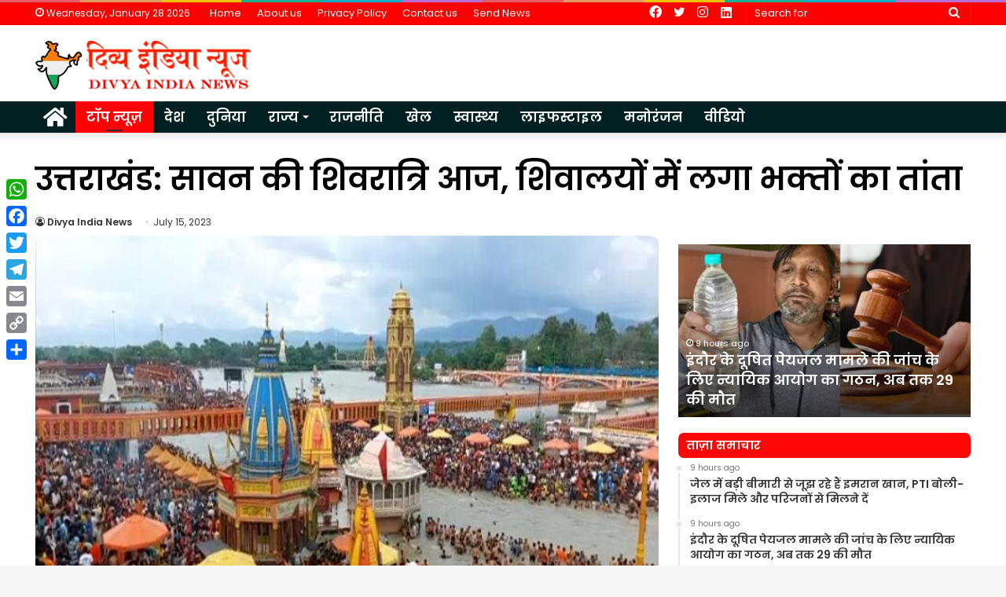

--- FILE ---
content_type: text/html; charset=UTF-8
request_url: https://divyaindianews.com/News_id/28924
body_size: 23499
content:
<!DOCTYPE html>
<html lang="en-US" class="" data-skin="light">
<head><style>img.lazy{min-height:1px}</style><link rel="preload" href="https://divyaindianews.com/wp-content/plugins/w3-total-cache/pub/js/lazyload.min.js" as="script">
	<meta charset="UTF-8" />
	<link rel="profile" href="http://gmpg.org/xfn/11" />
	<link rel="pingback" href="https://divyaindianews.com/xmlrpc.php" />
	<meta name='robots' content='index, follow, max-image-preview:large, max-snippet:-1, max-video-preview:-1' />

	<!-- This site is optimized with the Yoast SEO plugin v20.2.1 - https://yoast.com/wordpress/plugins/seo/ -->
	<title>उत्तराखंड: सावन की शिवरात्रि आज, शिवालयों में लगा भक्‍तों का तांता - Divya India News</title>
	<link rel="canonical" href="https://divyaindianews.com/News_id/28924" />
	<meta property="og:locale" content="en_US" />
	<meta property="og:type" content="article" />
	<meta property="og:title" content="उत्तराखंड: सावन की शिवरात्रि आज, शिवालयों में लगा भक्‍तों का तांता - Divya India News" />
	<meta property="og:description" content="देहरादून। देवाधिदेव महादेव के प्रिय मास सावन की शिवरात्रि आज शनिवार को मनाई जा रही है। देवभूमि उत्तराखंड की राजधानी देहरादून, हरिद्वार, ऋषिकेश व रुड़की सहित पूरे राज्‍य में शिवभक्‍तों की धूम है। वहीं कांवड़ के जलाभिषेक के लिए भी अलग से मंदिरों में व्यवस्था बनाई गई है।   रुड़की से आज गुजरेगी सालियर की &hellip;" />
	<meta property="og:url" content="https://divyaindianews.com/News_id/28924" />
	<meta property="og:site_name" content="Divya India News" />
	<meta property="article:published_time" content="2023-07-15T05:47:07+00:00" />
	<meta property="article:modified_time" content="2023-07-15T05:47:08+00:00" />
	<meta property="og:image" content="https://divyaindianews.com/wp-content/uploads/2023/07/Shivratri-of-Sawan-today.jpg" />
	<meta property="og:image:width" content="673" />
	<meta property="og:image:height" content="539" />
	<meta property="og:image:type" content="image/jpeg" />
	<meta name="author" content="Divya India News" />
	<meta name="twitter:card" content="summary_large_image" />
	<script type="application/ld+json" class="yoast-schema-graph">{"@context":"https://schema.org","@graph":[{"@type":"WebPage","@id":"https://divyaindianews.com/News_id/28924","url":"https://divyaindianews.com/News_id/28924","name":"उत्तराखंड: सावन की शिवरात्रि आज, शिवालयों में लगा भक्‍तों का तांता - Divya India News","isPartOf":{"@id":"https://divyaindianews.com/#website"},"primaryImageOfPage":{"@id":"https://divyaindianews.com/News_id/28924#primaryimage"},"image":{"@id":"https://divyaindianews.com/News_id/28924#primaryimage"},"thumbnailUrl":"https://divyaindianews.com/wp-content/uploads/2023/07/Shivratri-of-Sawan-today.jpg","datePublished":"2023-07-15T05:47:07+00:00","dateModified":"2023-07-15T05:47:08+00:00","author":{"@id":"https://divyaindianews.com/#/schema/person/22539d311b78196ef70e95570f75ef17"},"breadcrumb":{"@id":"https://divyaindianews.com/News_id/28924#breadcrumb"},"inLanguage":"en-US","potentialAction":[{"@type":"ReadAction","target":["https://divyaindianews.com/News_id/28924"]}]},{"@type":"ImageObject","inLanguage":"en-US","@id":"https://divyaindianews.com/News_id/28924#primaryimage","url":"https://divyaindianews.com/wp-content/uploads/2023/07/Shivratri-of-Sawan-today.jpg","contentUrl":"https://divyaindianews.com/wp-content/uploads/2023/07/Shivratri-of-Sawan-today.jpg","width":673,"height":539,"caption":"Shivratri of Sawan today"},{"@type":"BreadcrumbList","@id":"https://divyaindianews.com/News_id/28924#breadcrumb","itemListElement":[{"@type":"ListItem","position":1,"name":"Home","item":"https://divyaindianews.com/"},{"@type":"ListItem","position":2,"name":"उत्तराखंड: सावन की शिवरात्रि आज, शिवालयों में लगा भक्‍तों का तांता"}]},{"@type":"WebSite","@id":"https://divyaindianews.com/#website","url":"https://divyaindianews.com/","name":"Divya India News","description":"Latest Hindi News &amp; Information Portal","potentialAction":[{"@type":"SearchAction","target":{"@type":"EntryPoint","urlTemplate":"https://divyaindianews.com/?s={search_term_string}"},"query-input":"required name=search_term_string"}],"inLanguage":"en-US"},{"@type":"Person","@id":"https://divyaindianews.com/#/schema/person/22539d311b78196ef70e95570f75ef17","name":"Divya India News","image":{"@type":"ImageObject","inLanguage":"en-US","@id":"https://divyaindianews.com/#/schema/person/image/","url":"https://secure.gravatar.com/avatar/6c9cdda12baf05d779d6ff481f0c1e04b33b305832ccb4da3bc7ee857268bb7a?s=96&d=mm&r=g","contentUrl":"https://secure.gravatar.com/avatar/6c9cdda12baf05d779d6ff481f0c1e04b33b305832ccb4da3bc7ee857268bb7a?s=96&d=mm&r=g","caption":"Divya India News"},"url":"https://divyaindianews.com/News_id/author/divyaindian"}]}</script>
	<!-- / Yoast SEO plugin. -->


<link rel='dns-prefetch' href='//static.addtoany.com' />
<link rel="alternate" type="application/rss+xml" title="Divya India News &raquo; Feed" href="https://divyaindianews.com/feed" />
<link rel="alternate" type="application/rss+xml" title="Divya India News &raquo; Comments Feed" href="https://divyaindianews.com/comments/feed" />
<link rel="alternate" title="oEmbed (JSON)" type="application/json+oembed" href="https://divyaindianews.com/wp-json/oembed/1.0/embed?url=https%3A%2F%2Fdivyaindianews.com%2FNews_id%2F28924" />
<link rel="alternate" title="oEmbed (XML)" type="text/xml+oembed" href="https://divyaindianews.com/wp-json/oembed/1.0/embed?url=https%3A%2F%2Fdivyaindianews.com%2FNews_id%2F28924&#038;format=xml" />
<style id='wp-img-auto-sizes-contain-inline-css' type='text/css'>
img:is([sizes=auto i],[sizes^="auto," i]){contain-intrinsic-size:3000px 1500px}
/*# sourceURL=wp-img-auto-sizes-contain-inline-css */
</style>
<style id='wp-emoji-styles-inline-css' type='text/css'>

	img.wp-smiley, img.emoji {
		display: inline !important;
		border: none !important;
		box-shadow: none !important;
		height: 1em !important;
		width: 1em !important;
		margin: 0 0.07em !important;
		vertical-align: -0.1em !important;
		background: none !important;
		padding: 0 !important;
	}
/*# sourceURL=wp-emoji-styles-inline-css */
</style>
<style id='wp-block-library-inline-css' type='text/css'>
:root{--wp-block-synced-color:#7a00df;--wp-block-synced-color--rgb:122,0,223;--wp-bound-block-color:var(--wp-block-synced-color);--wp-editor-canvas-background:#ddd;--wp-admin-theme-color:#007cba;--wp-admin-theme-color--rgb:0,124,186;--wp-admin-theme-color-darker-10:#006ba1;--wp-admin-theme-color-darker-10--rgb:0,107,160.5;--wp-admin-theme-color-darker-20:#005a87;--wp-admin-theme-color-darker-20--rgb:0,90,135;--wp-admin-border-width-focus:2px}@media (min-resolution:192dpi){:root{--wp-admin-border-width-focus:1.5px}}.wp-element-button{cursor:pointer}:root .has-very-light-gray-background-color{background-color:#eee}:root .has-very-dark-gray-background-color{background-color:#313131}:root .has-very-light-gray-color{color:#eee}:root .has-very-dark-gray-color{color:#313131}:root .has-vivid-green-cyan-to-vivid-cyan-blue-gradient-background{background:linear-gradient(135deg,#00d084,#0693e3)}:root .has-purple-crush-gradient-background{background:linear-gradient(135deg,#34e2e4,#4721fb 50%,#ab1dfe)}:root .has-hazy-dawn-gradient-background{background:linear-gradient(135deg,#faaca8,#dad0ec)}:root .has-subdued-olive-gradient-background{background:linear-gradient(135deg,#fafae1,#67a671)}:root .has-atomic-cream-gradient-background{background:linear-gradient(135deg,#fdd79a,#004a59)}:root .has-nightshade-gradient-background{background:linear-gradient(135deg,#330968,#31cdcf)}:root .has-midnight-gradient-background{background:linear-gradient(135deg,#020381,#2874fc)}:root{--wp--preset--font-size--normal:16px;--wp--preset--font-size--huge:42px}.has-regular-font-size{font-size:1em}.has-larger-font-size{font-size:2.625em}.has-normal-font-size{font-size:var(--wp--preset--font-size--normal)}.has-huge-font-size{font-size:var(--wp--preset--font-size--huge)}.has-text-align-center{text-align:center}.has-text-align-left{text-align:left}.has-text-align-right{text-align:right}.has-fit-text{white-space:nowrap!important}#end-resizable-editor-section{display:none}.aligncenter{clear:both}.items-justified-left{justify-content:flex-start}.items-justified-center{justify-content:center}.items-justified-right{justify-content:flex-end}.items-justified-space-between{justify-content:space-between}.screen-reader-text{border:0;clip-path:inset(50%);height:1px;margin:-1px;overflow:hidden;padding:0;position:absolute;width:1px;word-wrap:normal!important}.screen-reader-text:focus{background-color:#ddd;clip-path:none;color:#444;display:block;font-size:1em;height:auto;left:5px;line-height:normal;padding:15px 23px 14px;text-decoration:none;top:5px;width:auto;z-index:100000}html :where(.has-border-color){border-style:solid}html :where([style*=border-top-color]){border-top-style:solid}html :where([style*=border-right-color]){border-right-style:solid}html :where([style*=border-bottom-color]){border-bottom-style:solid}html :where([style*=border-left-color]){border-left-style:solid}html :where([style*=border-width]){border-style:solid}html :where([style*=border-top-width]){border-top-style:solid}html :where([style*=border-right-width]){border-right-style:solid}html :where([style*=border-bottom-width]){border-bottom-style:solid}html :where([style*=border-left-width]){border-left-style:solid}html :where(img[class*=wp-image-]){height:auto;max-width:100%}:where(figure){margin:0 0 1em}html :where(.is-position-sticky){--wp-admin--admin-bar--position-offset:var(--wp-admin--admin-bar--height,0px)}@media screen and (max-width:600px){html :where(.is-position-sticky){--wp-admin--admin-bar--position-offset:0px}}

/*# sourceURL=wp-block-library-inline-css */
</style><style id='global-styles-inline-css' type='text/css'>
:root{--wp--preset--aspect-ratio--square: 1;--wp--preset--aspect-ratio--4-3: 4/3;--wp--preset--aspect-ratio--3-4: 3/4;--wp--preset--aspect-ratio--3-2: 3/2;--wp--preset--aspect-ratio--2-3: 2/3;--wp--preset--aspect-ratio--16-9: 16/9;--wp--preset--aspect-ratio--9-16: 9/16;--wp--preset--color--black: #000000;--wp--preset--color--cyan-bluish-gray: #abb8c3;--wp--preset--color--white: #ffffff;--wp--preset--color--pale-pink: #f78da7;--wp--preset--color--vivid-red: #cf2e2e;--wp--preset--color--luminous-vivid-orange: #ff6900;--wp--preset--color--luminous-vivid-amber: #fcb900;--wp--preset--color--light-green-cyan: #7bdcb5;--wp--preset--color--vivid-green-cyan: #00d084;--wp--preset--color--pale-cyan-blue: #8ed1fc;--wp--preset--color--vivid-cyan-blue: #0693e3;--wp--preset--color--vivid-purple: #9b51e0;--wp--preset--gradient--vivid-cyan-blue-to-vivid-purple: linear-gradient(135deg,rgb(6,147,227) 0%,rgb(155,81,224) 100%);--wp--preset--gradient--light-green-cyan-to-vivid-green-cyan: linear-gradient(135deg,rgb(122,220,180) 0%,rgb(0,208,130) 100%);--wp--preset--gradient--luminous-vivid-amber-to-luminous-vivid-orange: linear-gradient(135deg,rgb(252,185,0) 0%,rgb(255,105,0) 100%);--wp--preset--gradient--luminous-vivid-orange-to-vivid-red: linear-gradient(135deg,rgb(255,105,0) 0%,rgb(207,46,46) 100%);--wp--preset--gradient--very-light-gray-to-cyan-bluish-gray: linear-gradient(135deg,rgb(238,238,238) 0%,rgb(169,184,195) 100%);--wp--preset--gradient--cool-to-warm-spectrum: linear-gradient(135deg,rgb(74,234,220) 0%,rgb(151,120,209) 20%,rgb(207,42,186) 40%,rgb(238,44,130) 60%,rgb(251,105,98) 80%,rgb(254,248,76) 100%);--wp--preset--gradient--blush-light-purple: linear-gradient(135deg,rgb(255,206,236) 0%,rgb(152,150,240) 100%);--wp--preset--gradient--blush-bordeaux: linear-gradient(135deg,rgb(254,205,165) 0%,rgb(254,45,45) 50%,rgb(107,0,62) 100%);--wp--preset--gradient--luminous-dusk: linear-gradient(135deg,rgb(255,203,112) 0%,rgb(199,81,192) 50%,rgb(65,88,208) 100%);--wp--preset--gradient--pale-ocean: linear-gradient(135deg,rgb(255,245,203) 0%,rgb(182,227,212) 50%,rgb(51,167,181) 100%);--wp--preset--gradient--electric-grass: linear-gradient(135deg,rgb(202,248,128) 0%,rgb(113,206,126) 100%);--wp--preset--gradient--midnight: linear-gradient(135deg,rgb(2,3,129) 0%,rgb(40,116,252) 100%);--wp--preset--font-size--small: 13px;--wp--preset--font-size--medium: 20px;--wp--preset--font-size--large: 36px;--wp--preset--font-size--x-large: 42px;--wp--preset--spacing--20: 0.44rem;--wp--preset--spacing--30: 0.67rem;--wp--preset--spacing--40: 1rem;--wp--preset--spacing--50: 1.5rem;--wp--preset--spacing--60: 2.25rem;--wp--preset--spacing--70: 3.38rem;--wp--preset--spacing--80: 5.06rem;--wp--preset--shadow--natural: 6px 6px 9px rgba(0, 0, 0, 0.2);--wp--preset--shadow--deep: 12px 12px 50px rgba(0, 0, 0, 0.4);--wp--preset--shadow--sharp: 6px 6px 0px rgba(0, 0, 0, 0.2);--wp--preset--shadow--outlined: 6px 6px 0px -3px rgb(255, 255, 255), 6px 6px rgb(0, 0, 0);--wp--preset--shadow--crisp: 6px 6px 0px rgb(0, 0, 0);}:where(.is-layout-flex){gap: 0.5em;}:where(.is-layout-grid){gap: 0.5em;}body .is-layout-flex{display: flex;}.is-layout-flex{flex-wrap: wrap;align-items: center;}.is-layout-flex > :is(*, div){margin: 0;}body .is-layout-grid{display: grid;}.is-layout-grid > :is(*, div){margin: 0;}:where(.wp-block-columns.is-layout-flex){gap: 2em;}:where(.wp-block-columns.is-layout-grid){gap: 2em;}:where(.wp-block-post-template.is-layout-flex){gap: 1.25em;}:where(.wp-block-post-template.is-layout-grid){gap: 1.25em;}.has-black-color{color: var(--wp--preset--color--black) !important;}.has-cyan-bluish-gray-color{color: var(--wp--preset--color--cyan-bluish-gray) !important;}.has-white-color{color: var(--wp--preset--color--white) !important;}.has-pale-pink-color{color: var(--wp--preset--color--pale-pink) !important;}.has-vivid-red-color{color: var(--wp--preset--color--vivid-red) !important;}.has-luminous-vivid-orange-color{color: var(--wp--preset--color--luminous-vivid-orange) !important;}.has-luminous-vivid-amber-color{color: var(--wp--preset--color--luminous-vivid-amber) !important;}.has-light-green-cyan-color{color: var(--wp--preset--color--light-green-cyan) !important;}.has-vivid-green-cyan-color{color: var(--wp--preset--color--vivid-green-cyan) !important;}.has-pale-cyan-blue-color{color: var(--wp--preset--color--pale-cyan-blue) !important;}.has-vivid-cyan-blue-color{color: var(--wp--preset--color--vivid-cyan-blue) !important;}.has-vivid-purple-color{color: var(--wp--preset--color--vivid-purple) !important;}.has-black-background-color{background-color: var(--wp--preset--color--black) !important;}.has-cyan-bluish-gray-background-color{background-color: var(--wp--preset--color--cyan-bluish-gray) !important;}.has-white-background-color{background-color: var(--wp--preset--color--white) !important;}.has-pale-pink-background-color{background-color: var(--wp--preset--color--pale-pink) !important;}.has-vivid-red-background-color{background-color: var(--wp--preset--color--vivid-red) !important;}.has-luminous-vivid-orange-background-color{background-color: var(--wp--preset--color--luminous-vivid-orange) !important;}.has-luminous-vivid-amber-background-color{background-color: var(--wp--preset--color--luminous-vivid-amber) !important;}.has-light-green-cyan-background-color{background-color: var(--wp--preset--color--light-green-cyan) !important;}.has-vivid-green-cyan-background-color{background-color: var(--wp--preset--color--vivid-green-cyan) !important;}.has-pale-cyan-blue-background-color{background-color: var(--wp--preset--color--pale-cyan-blue) !important;}.has-vivid-cyan-blue-background-color{background-color: var(--wp--preset--color--vivid-cyan-blue) !important;}.has-vivid-purple-background-color{background-color: var(--wp--preset--color--vivid-purple) !important;}.has-black-border-color{border-color: var(--wp--preset--color--black) !important;}.has-cyan-bluish-gray-border-color{border-color: var(--wp--preset--color--cyan-bluish-gray) !important;}.has-white-border-color{border-color: var(--wp--preset--color--white) !important;}.has-pale-pink-border-color{border-color: var(--wp--preset--color--pale-pink) !important;}.has-vivid-red-border-color{border-color: var(--wp--preset--color--vivid-red) !important;}.has-luminous-vivid-orange-border-color{border-color: var(--wp--preset--color--luminous-vivid-orange) !important;}.has-luminous-vivid-amber-border-color{border-color: var(--wp--preset--color--luminous-vivid-amber) !important;}.has-light-green-cyan-border-color{border-color: var(--wp--preset--color--light-green-cyan) !important;}.has-vivid-green-cyan-border-color{border-color: var(--wp--preset--color--vivid-green-cyan) !important;}.has-pale-cyan-blue-border-color{border-color: var(--wp--preset--color--pale-cyan-blue) !important;}.has-vivid-cyan-blue-border-color{border-color: var(--wp--preset--color--vivid-cyan-blue) !important;}.has-vivid-purple-border-color{border-color: var(--wp--preset--color--vivid-purple) !important;}.has-vivid-cyan-blue-to-vivid-purple-gradient-background{background: var(--wp--preset--gradient--vivid-cyan-blue-to-vivid-purple) !important;}.has-light-green-cyan-to-vivid-green-cyan-gradient-background{background: var(--wp--preset--gradient--light-green-cyan-to-vivid-green-cyan) !important;}.has-luminous-vivid-amber-to-luminous-vivid-orange-gradient-background{background: var(--wp--preset--gradient--luminous-vivid-amber-to-luminous-vivid-orange) !important;}.has-luminous-vivid-orange-to-vivid-red-gradient-background{background: var(--wp--preset--gradient--luminous-vivid-orange-to-vivid-red) !important;}.has-very-light-gray-to-cyan-bluish-gray-gradient-background{background: var(--wp--preset--gradient--very-light-gray-to-cyan-bluish-gray) !important;}.has-cool-to-warm-spectrum-gradient-background{background: var(--wp--preset--gradient--cool-to-warm-spectrum) !important;}.has-blush-light-purple-gradient-background{background: var(--wp--preset--gradient--blush-light-purple) !important;}.has-blush-bordeaux-gradient-background{background: var(--wp--preset--gradient--blush-bordeaux) !important;}.has-luminous-dusk-gradient-background{background: var(--wp--preset--gradient--luminous-dusk) !important;}.has-pale-ocean-gradient-background{background: var(--wp--preset--gradient--pale-ocean) !important;}.has-electric-grass-gradient-background{background: var(--wp--preset--gradient--electric-grass) !important;}.has-midnight-gradient-background{background: var(--wp--preset--gradient--midnight) !important;}.has-small-font-size{font-size: var(--wp--preset--font-size--small) !important;}.has-medium-font-size{font-size: var(--wp--preset--font-size--medium) !important;}.has-large-font-size{font-size: var(--wp--preset--font-size--large) !important;}.has-x-large-font-size{font-size: var(--wp--preset--font-size--x-large) !important;}
/*# sourceURL=global-styles-inline-css */
</style>

<style id='classic-theme-styles-inline-css' type='text/css'>
/*! This file is auto-generated */
.wp-block-button__link{color:#fff;background-color:#32373c;border-radius:9999px;box-shadow:none;text-decoration:none;padding:calc(.667em + 2px) calc(1.333em + 2px);font-size:1.125em}.wp-block-file__button{background:#32373c;color:#fff;text-decoration:none}
/*# sourceURL=/wp-includes/css/classic-themes.min.css */
</style>
<link rel='stylesheet' id='addtoany-css' href='https://divyaindianews.com/wp-content/plugins/add-to-any/addtoany.min.css?ver=1.16' type='text/css' media='all' />
<style id='addtoany-inline-css' type='text/css'>
@media screen and (max-width:980px){
.a2a_floating_style.a2a_vertical_style{display:none;}
}
/*# sourceURL=addtoany-inline-css */
</style>
<link rel='stylesheet' id='tie-css-base-css' href='https://divyaindianews.com/wp-content/themes/jannah/assets/css/base.min.css?ver=5.0.7' type='text/css' media='all' />
<link rel='stylesheet' id='tie-css-styles-css' href='https://divyaindianews.com/wp-content/themes/jannah/assets/css/style.min.css?ver=5.0.7' type='text/css' media='all' />
<link rel='stylesheet' id='tie-css-widgets-css' href='https://divyaindianews.com/wp-content/themes/jannah/assets/css/widgets.min.css?ver=5.0.7' type='text/css' media='all' />
<link rel='stylesheet' id='tie-css-helpers-css' href='https://divyaindianews.com/wp-content/themes/jannah/assets/css/helpers.min.css?ver=5.0.7' type='text/css' media='all' />
<link rel='stylesheet' id='tie-fontawesome5-css' href='https://divyaindianews.com/wp-content/themes/jannah/assets/css/fontawesome.css?ver=5.0.7' type='text/css' media='all' />
<link rel='stylesheet' id='tie-css-ilightbox-css' href='https://divyaindianews.com/wp-content/themes/jannah/assets/ilightbox/dark-skin/skin.css?ver=5.0.7' type='text/css' media='all' />
<link rel='stylesheet' id='tie-css-single-css' href='https://divyaindianews.com/wp-content/themes/jannah/assets/css/single.min.css?ver=5.0.7' type='text/css' media='all' />
<link rel='stylesheet' id='tie-css-print-css' href='https://divyaindianews.com/wp-content/themes/jannah/assets/css/print.css?ver=5.0.7' type='text/css' media='print' />
<style id='tie-css-print-inline-css' type='text/css'>
.wf-active body{font-family: 'Poppins';}.wf-active .logo-text,.wf-active h1,.wf-active h2,.wf-active h3,.wf-active h4,.wf-active h5,.wf-active h6,.wf-active .the-subtitle{font-family: 'Poppins';}.wf-active #main-nav .main-menu > ul > li > a{font-family: 'Poppins';}.wf-active blockquote p{font-family: 'Poppins';}#main-nav .main-menu > ul > li > a{font-size: 17px;}#main-nav .main-menu > ul ul li a{font-size: 16px;}#tie-body{background-image: url(https://divyaindianews.com/wp-content/themes/jannah/assets/images/patterns/body-bg3.png);}.brand-title,a:hover,.tie-popup-search-submit,#logo.text-logo a,.theme-header nav .components #search-submit:hover,.theme-header .header-nav .components > li:hover > a,.theme-header .header-nav .components li a:hover,.main-menu ul.cats-vertical li a.is-active,.main-menu ul.cats-vertical li a:hover,.main-nav li.mega-menu .post-meta a:hover,.main-nav li.mega-menu .post-box-title a:hover,.search-in-main-nav.autocomplete-suggestions a:hover,#main-nav .menu ul li:hover > a,#main-nav .menu ul li.current-menu-item:not(.mega-link-column) > a,.top-nav .menu li:hover > a,.top-nav .menu > .tie-current-menu > a,.search-in-top-nav.autocomplete-suggestions .post-title a:hover,div.mag-box .mag-box-options .mag-box-filter-links a.active,.mag-box-filter-links .flexMenu-viewMore:hover > a,.stars-rating-active,body .tabs.tabs .active > a,.video-play-icon,.spinner-circle:after,#go-to-content:hover,.comment-list .comment-author .fn,.commentlist .comment-author .fn,blockquote::before,blockquote cite,blockquote.quote-simple p,.multiple-post-pages a:hover,#story-index li .is-current,.latest-tweets-widget .twitter-icon-wrap span,.wide-slider-nav-wrapper .slide,.wide-next-prev-slider-wrapper .tie-slider-nav li:hover span,.review-final-score h3,#mobile-menu-icon:hover .menu-text,.entry a,.entry .post-bottom-meta a:hover,.comment-list .comment-content a,q a,blockquote a,.widget.tie-weather-widget .icon-basecloud-bg:after,.site-footer a:hover,.site-footer .stars-rating-active,.site-footer .twitter-icon-wrap span,.site-info a:hover{color: #ff0003;}#instagram-link a:hover{color: #ff0003 !important;border-color: #ff0003 !important;}[type='submit'],.button,.generic-button a,.generic-button button,.theme-header .header-nav .comp-sub-menu a.button.guest-btn:hover,.theme-header .header-nav .comp-sub-menu a.checkout-button,nav.main-nav .menu > li.tie-current-menu > a,nav.main-nav .menu > li:hover > a,.main-menu .mega-links-head:after,.main-nav .mega-menu.mega-cat .cats-horizontal li a.is-active,#mobile-menu-icon:hover .nav-icon,#mobile-menu-icon:hover .nav-icon:before,#mobile-menu-icon:hover .nav-icon:after,.search-in-main-nav.autocomplete-suggestions a.button,.search-in-top-nav.autocomplete-suggestions a.button,.spinner > div,.post-cat,.pages-numbers li.current span,.multiple-post-pages > span,#tie-wrapper .mejs-container .mejs-controls,.mag-box-filter-links a:hover,.slider-arrow-nav a:not(.pagination-disabled):hover,.comment-list .reply a:hover,.commentlist .reply a:hover,#reading-position-indicator,#story-index-icon,.videos-block .playlist-title,.review-percentage .review-item span span,.tie-slick-dots li.slick-active button,.tie-slick-dots li button:hover,.digital-rating-static,.timeline-widget li a:hover .date:before,#wp-calendar #today,.posts-list-counter li:before,.cat-counter a + span,.tie-slider-nav li span:hover,.fullwidth-area .widget_tag_cloud .tagcloud a:hover,.magazine2:not(.block-head-4) .dark-widgetized-area ul.tabs a:hover,.magazine2:not(.block-head-4) .dark-widgetized-area ul.tabs .active a,.magazine1 .dark-widgetized-area ul.tabs a:hover,.magazine1 .dark-widgetized-area ul.tabs .active a,.block-head-4.magazine2 .dark-widgetized-area .tabs.tabs .active a,.block-head-4.magazine2 .dark-widgetized-area .tabs > .active a:before,.block-head-4.magazine2 .dark-widgetized-area .tabs > .active a:after,.demo_store,.demo #logo:after,.demo #sticky-logo:after,.widget.tie-weather-widget,span.video-close-btn:hover,#go-to-top,.latest-tweets-widget .slider-links .button:not(:hover){background-color: #ff0003;color: #FFFFFF;}.tie-weather-widget .widget-title .the-subtitle,.block-head-4.magazine2 #footer .tabs .active a:hover{color: #FFFFFF;}pre,code,.pages-numbers li.current span,.theme-header .header-nav .comp-sub-menu a.button.guest-btn:hover,.multiple-post-pages > span,.post-content-slideshow .tie-slider-nav li span:hover,#tie-body .tie-slider-nav li > span:hover,.slider-arrow-nav a:not(.pagination-disabled):hover,.main-nav .mega-menu.mega-cat .cats-horizontal li a.is-active,.main-nav .mega-menu.mega-cat .cats-horizontal li a:hover,.main-menu .menu > li > .menu-sub-content{border-color: #ff0003;}.main-menu .menu > li.tie-current-menu{border-bottom-color: #ff0003;}.top-nav .menu li.tie-current-menu > a:before,.top-nav .menu li.menu-item-has-children:hover > a:before{border-top-color: #ff0003;}.main-nav .main-menu .menu > li.tie-current-menu > a:before,.main-nav .main-menu .menu > li:hover > a:before{border-top-color: #FFFFFF;}header.main-nav-light .main-nav .menu-item-has-children li:hover > a:before,header.main-nav-light .main-nav .mega-menu li:hover > a:before{border-left-color: #ff0003;}.rtl header.main-nav-light .main-nav .menu-item-has-children li:hover > a:before,.rtl header.main-nav-light .main-nav .mega-menu li:hover > a:before{border-right-color: #ff0003;border-left-color: transparent;}.top-nav ul.menu li .menu-item-has-children:hover > a:before{border-top-color: transparent;border-left-color: #ff0003;}.rtl .top-nav ul.menu li .menu-item-has-children:hover > a:before{border-left-color: transparent;border-right-color: #ff0003;}::-moz-selection{background-color: #ff0003;color: #FFFFFF;}::selection{background-color: #ff0003;color: #FFFFFF;}circle.circle_bar{stroke: #ff0003;}#reading-position-indicator{box-shadow: 0 0 10px rgba( 255,0,3,0.7);}#logo.text-logo a:hover,.entry a:hover,.comment-list .comment-content a:hover,.block-head-4.magazine2 .site-footer .tabs li a:hover,q a:hover,blockquote a:hover{color: #cd0000;}.button:hover,input[type='submit']:hover,.generic-button a:hover,.generic-button button:hover,a.post-cat:hover,.site-footer .button:hover,.site-footer [type='submit']:hover,.search-in-main-nav.autocomplete-suggestions a.button:hover,.search-in-top-nav.autocomplete-suggestions a.button:hover,.theme-header .header-nav .comp-sub-menu a.checkout-button:hover{background-color: #cd0000;color: #FFFFFF;}.theme-header .header-nav .comp-sub-menu a.checkout-button:not(:hover),.entry a.button{color: #FFFFFF;}#story-index.is-compact .story-index-content{background-color: #ff0003;}#story-index.is-compact .story-index-content a,#story-index.is-compact .story-index-content .is-current{color: #FFFFFF;}#tie-body .section-title-default,#tie-body .mag-box-title,#tie-body #comments-title,#tie-body .review-box-header,#tie-body .comment-reply-title,#tie-body .comment-reply-title,#tie-body .related.products > h2,#tie-body .up-sells > h2,#tie-body .cross-sells > h2,#tie-body .cart_totals > h2,#tie-body .bbp-form legend{color: #FFFFFF;background-color: #ff0003;}#tie-body .mag-box-filter-links > li > a,#tie-body .mag-box-title h3 a,#tie-body .block-more-button{color: #FFFFFF;}#tie-body .flexMenu-viewMore:hover > a{color: #ff0003;}#tie-body .mag-box-filter-links > li > a:hover,#tie-body .mag-box-filter-links li > a.active{background-color: #FFFFFF;color: #ff0003;}#tie-body .slider-arrow-nav a{border-color: rgba(#FFFFFF ,0.2);color: #FFFFFF;}#tie-body .mag-box-title a.pagination-disabled,#tie-body .mag-box-title a.pagination-disabled:hover{color: #FFFFFF !important;}#tie-body .slider-arrow-nav a:not(.pagination-disabled):hover{background-color: #FFFFFF;border-color: #FFFFFF;color: #ff0003;}.brand-title,a:hover,.tie-popup-search-submit,#logo.text-logo a,.theme-header nav .components #search-submit:hover,.theme-header .header-nav .components > li:hover > a,.theme-header .header-nav .components li a:hover,.main-menu ul.cats-vertical li a.is-active,.main-menu ul.cats-vertical li a:hover,.main-nav li.mega-menu .post-meta a:hover,.main-nav li.mega-menu .post-box-title a:hover,.search-in-main-nav.autocomplete-suggestions a:hover,#main-nav .menu ul li:hover > a,#main-nav .menu ul li.current-menu-item:not(.mega-link-column) > a,.top-nav .menu li:hover > a,.top-nav .menu > .tie-current-menu > a,.search-in-top-nav.autocomplete-suggestions .post-title a:hover,div.mag-box .mag-box-options .mag-box-filter-links a.active,.mag-box-filter-links .flexMenu-viewMore:hover > a,.stars-rating-active,body .tabs.tabs .active > a,.video-play-icon,.spinner-circle:after,#go-to-content:hover,.comment-list .comment-author .fn,.commentlist .comment-author .fn,blockquote::before,blockquote cite,blockquote.quote-simple p,.multiple-post-pages a:hover,#story-index li .is-current,.latest-tweets-widget .twitter-icon-wrap span,.wide-slider-nav-wrapper .slide,.wide-next-prev-slider-wrapper .tie-slider-nav li:hover span,.review-final-score h3,#mobile-menu-icon:hover .menu-text,.entry a,.entry .post-bottom-meta a:hover,.comment-list .comment-content a,q a,blockquote a,.widget.tie-weather-widget .icon-basecloud-bg:after,.site-footer a:hover,.site-footer .stars-rating-active,.site-footer .twitter-icon-wrap span,.site-info a:hover{color: #ff0003;}#instagram-link a:hover{color: #ff0003 !important;border-color: #ff0003 !important;}[type='submit'],.button,.generic-button a,.generic-button button,.theme-header .header-nav .comp-sub-menu a.button.guest-btn:hover,.theme-header .header-nav .comp-sub-menu a.checkout-button,nav.main-nav .menu > li.tie-current-menu > a,nav.main-nav .menu > li:hover > a,.main-menu .mega-links-head:after,.main-nav .mega-menu.mega-cat .cats-horizontal li a.is-active,#mobile-menu-icon:hover .nav-icon,#mobile-menu-icon:hover .nav-icon:before,#mobile-menu-icon:hover .nav-icon:after,.search-in-main-nav.autocomplete-suggestions a.button,.search-in-top-nav.autocomplete-suggestions a.button,.spinner > div,.post-cat,.pages-numbers li.current span,.multiple-post-pages > span,#tie-wrapper .mejs-container .mejs-controls,.mag-box-filter-links a:hover,.slider-arrow-nav a:not(.pagination-disabled):hover,.comment-list .reply a:hover,.commentlist .reply a:hover,#reading-position-indicator,#story-index-icon,.videos-block .playlist-title,.review-percentage .review-item span span,.tie-slick-dots li.slick-active button,.tie-slick-dots li button:hover,.digital-rating-static,.timeline-widget li a:hover .date:before,#wp-calendar #today,.posts-list-counter li:before,.cat-counter a + span,.tie-slider-nav li span:hover,.fullwidth-area .widget_tag_cloud .tagcloud a:hover,.magazine2:not(.block-head-4) .dark-widgetized-area ul.tabs a:hover,.magazine2:not(.block-head-4) .dark-widgetized-area ul.tabs .active a,.magazine1 .dark-widgetized-area ul.tabs a:hover,.magazine1 .dark-widgetized-area ul.tabs .active a,.block-head-4.magazine2 .dark-widgetized-area .tabs.tabs .active a,.block-head-4.magazine2 .dark-widgetized-area .tabs > .active a:before,.block-head-4.magazine2 .dark-widgetized-area .tabs > .active a:after,.demo_store,.demo #logo:after,.demo #sticky-logo:after,.widget.tie-weather-widget,span.video-close-btn:hover,#go-to-top,.latest-tweets-widget .slider-links .button:not(:hover){background-color: #ff0003;color: #FFFFFF;}.tie-weather-widget .widget-title .the-subtitle,.block-head-4.magazine2 #footer .tabs .active a:hover{color: #FFFFFF;}pre,code,.pages-numbers li.current span,.theme-header .header-nav .comp-sub-menu a.button.guest-btn:hover,.multiple-post-pages > span,.post-content-slideshow .tie-slider-nav li span:hover,#tie-body .tie-slider-nav li > span:hover,.slider-arrow-nav a:not(.pagination-disabled):hover,.main-nav .mega-menu.mega-cat .cats-horizontal li a.is-active,.main-nav .mega-menu.mega-cat .cats-horizontal li a:hover,.main-menu .menu > li > .menu-sub-content{border-color: #ff0003;}.main-menu .menu > li.tie-current-menu{border-bottom-color: #ff0003;}.top-nav .menu li.tie-current-menu > a:before,.top-nav .menu li.menu-item-has-children:hover > a:before{border-top-color: #ff0003;}.main-nav .main-menu .menu > li.tie-current-menu > a:before,.main-nav .main-menu .menu > li:hover > a:before{border-top-color: #FFFFFF;}header.main-nav-light .main-nav .menu-item-has-children li:hover > a:before,header.main-nav-light .main-nav .mega-menu li:hover > a:before{border-left-color: #ff0003;}.rtl header.main-nav-light .main-nav .menu-item-has-children li:hover > a:before,.rtl header.main-nav-light .main-nav .mega-menu li:hover > a:before{border-right-color: #ff0003;border-left-color: transparent;}.top-nav ul.menu li .menu-item-has-children:hover > a:before{border-top-color: transparent;border-left-color: #ff0003;}.rtl .top-nav ul.menu li .menu-item-has-children:hover > a:before{border-left-color: transparent;border-right-color: #ff0003;}::-moz-selection{background-color: #ff0003;color: #FFFFFF;}::selection{background-color: #ff0003;color: #FFFFFF;}circle.circle_bar{stroke: #ff0003;}#reading-position-indicator{box-shadow: 0 0 10px rgba( 255,0,3,0.7);}#logo.text-logo a:hover,.entry a:hover,.comment-list .comment-content a:hover,.block-head-4.magazine2 .site-footer .tabs li a:hover,q a:hover,blockquote a:hover{color: #cd0000;}.button:hover,input[type='submit']:hover,.generic-button a:hover,.generic-button button:hover,a.post-cat:hover,.site-footer .button:hover,.site-footer [type='submit']:hover,.search-in-main-nav.autocomplete-suggestions a.button:hover,.search-in-top-nav.autocomplete-suggestions a.button:hover,.theme-header .header-nav .comp-sub-menu a.checkout-button:hover{background-color: #cd0000;color: #FFFFFF;}.theme-header .header-nav .comp-sub-menu a.checkout-button:not(:hover),.entry a.button{color: #FFFFFF;}#story-index.is-compact .story-index-content{background-color: #ff0003;}#story-index.is-compact .story-index-content a,#story-index.is-compact .story-index-content .is-current{color: #FFFFFF;}#tie-body .section-title-default,#tie-body .mag-box-title,#tie-body #comments-title,#tie-body .review-box-header,#tie-body .comment-reply-title,#tie-body .comment-reply-title,#tie-body .related.products > h2,#tie-body .up-sells > h2,#tie-body .cross-sells > h2,#tie-body .cart_totals > h2,#tie-body .bbp-form legend{color: #FFFFFF;background-color: #ff0003;}#tie-body .mag-box-filter-links > li > a,#tie-body .mag-box-title h3 a,#tie-body .block-more-button{color: #FFFFFF;}#tie-body .flexMenu-viewMore:hover > a{color: #ff0003;}#tie-body .mag-box-filter-links > li > a:hover,#tie-body .mag-box-filter-links li > a.active{background-color: #FFFFFF;color: #ff0003;}#tie-body .slider-arrow-nav a{border-color: rgba(#FFFFFF ,0.2);color: #FFFFFF;}#tie-body .mag-box-title a.pagination-disabled,#tie-body .mag-box-title a.pagination-disabled:hover{color: #FFFFFF !important;}#tie-body .slider-arrow-nav a:not(.pagination-disabled):hover{background-color: #FFFFFF;border-color: #FFFFFF;color: #ff0003;}#top-nav,#top-nav .sub-menu,#top-nav .comp-sub-menu,#top-nav .ticker-content,#top-nav .ticker-swipe,.top-nav-boxed #top-nav .topbar-wrapper,.search-in-top-nav.autocomplete-suggestions,#top-nav .guest-btn:not(:hover){background-color : #ff0000;}#top-nav *,.search-in-top-nav.autocomplete-suggestions{border-color: rgba( 255,255,255,0.08);}#top-nav .icon-basecloud-bg:after{color: #ff0000;}#top-nav a:not(:hover),#top-nav input,#top-nav #search-submit,#top-nav .fa-spinner,#top-nav .dropdown-social-icons li a span,#top-nav .components > li .social-link:not(:hover) span,.search-in-top-nav.autocomplete-suggestions a{color: #ffffff;}#top-nav .menu-item-has-children > a:before{border-top-color: #ffffff;}#top-nav li .menu-item-has-children > a:before{border-top-color: transparent;border-left-color: #ffffff;}.rtl #top-nav .menu li .menu-item-has-children > a:before{border-left-color: transparent;border-right-color: #ffffff;}#top-nav input::-moz-placeholder{color: #ffffff;}#top-nav input:-moz-placeholder{color: #ffffff;}#top-nav input:-ms-input-placeholder{color: #ffffff;}#top-nav input::-webkit-input-placeholder{color: #ffffff;}#top-nav,#top-nav .comp-sub-menu,#top-nav .tie-weather-widget{color: #ffffff;}.search-in-top-nav.autocomplete-suggestions .post-meta,.search-in-top-nav.autocomplete-suggestions .post-meta a:not(:hover){color: rgba( 255,255,255,0.7 );}.main-nav-boxed .main-nav.fixed-nav,#main-nav{background: #002022;background: -webkit-linear-gradient(90deg,#002022,#002022 );background: -moz-linear-gradient(90deg,#002022,#002022 );background: -o-linear-gradient(90deg,#002022,#002022 );background: linear-gradient(90deg,#002022,#002022 );}#main-nav .icon-basecloud-bg:after{color: inherit !important;}#main-nav,#main-nav .menu-sub-content,#main-nav .comp-sub-menu,#main-nav .guest-btn:not(:hover),#main-nav ul.cats-vertical li a.is-active,#main-nav ul.cats-vertical li a:hover.search-in-main-nav.autocomplete-suggestions{background-color: rgb(0,32,34);}#main-nav{border-width: 0;}#theme-header #main-nav:not(.fixed-nav){bottom: 0;}#main-nav .icon-basecloud-bg:after{color: rgb(0,32,34);}#main-nav *,.search-in-main-nav.autocomplete-suggestions{border-color: rgba(255,255,255,0.07);}.main-nav-boxed #main-nav .main-menu-wrapper{border-width: 0;}#main-nav .menu li.menu-item-has-children > a:before,#main-nav .main-menu .mega-menu > a:before{border-top-color: #ffffff;}#main-nav .menu li .menu-item-has-children > a:before,#main-nav .mega-menu .menu-item-has-children > a:before{border-top-color: transparent;border-left-color: #ffffff;}.rtl #main-nav .menu li .menu-item-has-children > a:before,.rtl #main-nav .mega-menu .menu-item-has-children > a:before{border-left-color: transparent;border-right-color: #ffffff;}#main-nav a:not(:hover),#main-nav a.social-link:not(:hover) span,#main-nav .dropdown-social-icons li a span,.search-in-main-nav.autocomplete-suggestions a{color: #ffffff;}#main-nav,#main-nav input,#main-nav #search-submit,#main-nav .fa-spinner,#main-nav .comp-sub-menu,#main-nav .tie-weather-widget{color: #ffffff;}#main-nav input::-moz-placeholder{color: #ffffff;}#main-nav input:-moz-placeholder{color: #ffffff;}#main-nav input:-ms-input-placeholder{color: #ffffff;}#main-nav input::-webkit-input-placeholder{color: #ffffff;}#main-nav .mega-menu .post-meta,#main-nav .mega-menu .post-meta a,.search-in-main-nav.autocomplete-suggestions .post-meta{color: rgba(255,255,255,0.6);}#footer{background-color: #062129;}#footer .posts-list-counter .posts-list-items li:before{border-color: #062129;}#footer .timeline-widget a .date:before{border-color: rgba(6,33,41,0.8);}#footer .footer-boxed-widget-area,#footer textarea,#footer input:not([type=submit]),#footer select,#footer code,#footer kbd,#footer pre,#footer samp,#footer .show-more-button,#footer .slider-links .tie-slider-nav span,#footer #wp-calendar,#footer #wp-calendar tbody td,#footer #wp-calendar thead th,#footer .widget.buddypress .item-options a{border-color: rgba(255,255,255,0.1);}#footer .social-statistics-widget .white-bg li.social-icons-item a,#footer .widget_tag_cloud .tagcloud a,#footer .latest-tweets-widget .slider-links .tie-slider-nav span,#footer .widget_layered_nav_filters a{border-color: rgba(255,255,255,0.1);}#footer .social-statistics-widget .white-bg li:before{background: rgba(255,255,255,0.1);}.site-footer #wp-calendar tbody td{background: rgba(255,255,255,0.02);}#footer .white-bg .social-icons-item a span.followers span,#footer .circle-three-cols .social-icons-item a .followers-num,#footer .circle-three-cols .social-icons-item a .followers-name{color: rgba(255,255,255,0.8);}#footer .timeline-widget ul:before,#footer .timeline-widget a:not(:hover) .date:before{background-color: #00030b;}#tie-body #footer .widget-title{background-color: #ff0003;}#footer .widget-title,#footer .widget-title a:not(:hover){color: #ffffff;}.social-icons-item .custom-link-1-social-icon{background-color: #ffffff !important;}.social-icons-item .custom-link-1-social-icon span{color: #ffffff;}
/*# sourceURL=tie-css-print-inline-css */
</style>
<link rel='stylesheet' id='wp-block-paragraph-css' href='https://divyaindianews.com/wp-includes/blocks/paragraph/style.min.css?ver=6.9' type='text/css' media='all' />
<script type="text/javascript" id="addtoany-core-js-before">
/* <![CDATA[ */
window.a2a_config=window.a2a_config||{};a2a_config.callbacks=[];a2a_config.overlays=[];a2a_config.templates={};

//# sourceURL=addtoany-core-js-before
/* ]]> */
</script>
<script type="text/javascript" async src="https://static.addtoany.com/menu/page.js" id="addtoany-core-js"></script>
<script type="text/javascript" src="https://divyaindianews.com/wp-includes/js/jquery/jquery.min.js?ver=3.7.1" id="jquery-core-js"></script>
<script type="text/javascript" src="https://divyaindianews.com/wp-includes/js/jquery/jquery-migrate.min.js?ver=3.4.1" id="jquery-migrate-js"></script>
<script type="text/javascript" async src="https://divyaindianews.com/wp-content/plugins/add-to-any/addtoany.min.js?ver=1.1" id="addtoany-jquery-js"></script>
<link rel="https://api.w.org/" href="https://divyaindianews.com/wp-json/" /><link rel="alternate" title="JSON" type="application/json" href="https://divyaindianews.com/wp-json/wp/v2/posts/28924" /><link rel="EditURI" type="application/rsd+xml" title="RSD" href="https://divyaindianews.com/xmlrpc.php?rsd" />
<meta name="generator" content="WordPress 6.9" />
<link rel='shortlink' href='https://divyaindianews.com/?p=28924' />
<meta http-equiv="X-UA-Compatible" content="IE=edge"><!-- Google tag (gtag.js) -->
<script async src="https://www.googletagmanager.com/gtag/js?id=G-66ZKH1E5Q2"></script>
<script>
  window.dataLayer = window.dataLayer || [];
  function gtag(){dataLayer.push(arguments);}
  gtag('js', new Date());

  gtag('config', 'G-66ZKH1E5Q2');
</script>
<meta name="theme-color" content="#ff0003" /><meta name="viewport" content="width=device-width, initial-scale=1.0" /><link rel="icon" href="https://divyaindianews.com/wp-content/uploads/2022/05/cropped-Screenshot-2022-05-23-115018-32x32.jpg" sizes="32x32" />
<link rel="icon" href="https://divyaindianews.com/wp-content/uploads/2022/05/cropped-Screenshot-2022-05-23-115018-192x192.jpg" sizes="192x192" />
<link rel="apple-touch-icon" href="https://divyaindianews.com/wp-content/uploads/2022/05/cropped-Screenshot-2022-05-23-115018-180x180.jpg" />
<meta name="msapplication-TileImage" content="https://divyaindianews.com/wp-content/uploads/2022/05/cropped-Screenshot-2022-05-23-115018-270x270.jpg" />
		<style type="text/css" id="wp-custom-css">
			.mag-box .post-excerpt {
    margin-top: 10px;
    color: #000;
}
.mag-box-filter-links a {
    padding: 0 6px;
    margin: 0 1px;
    color: #000;
}

.entry-header .entry-sub-title {
    font-size: 18px;
	  color: #002130;
}
.magazine2 .mag-box, .magazine2 .sidebar .container-wrapper, .magazine2 .sidebar .tie-weather-widget, .magazine2 .widget-content-only {
    margin-top: 10px;
	  margin-bottom: 20px;
}
img {
    border-radius: 10px;
}
body {
    color: #000000;
}
.container {
    padding-left: 5px;
    padding-right: 5px;
}
.section-item {
    padding: 0px;
}
#content {
    margin-top: 5px;
}
.block-head-7 .the-global-title, .block-head-7 .comment-reply-title, .block-head-7 .related.products>h2, .block-head-7 .up-sells>h2, .block-head-7 .cross-sells>h2, .block-head-7 .cart_totals>h2, .block-head-7 .bbp-form legend {
    margin-bottom: 7px;
	  background-color: #ff0003;
}
#tie-body .section-title-default, #tie-body .mag-box-title, #tie-body #comments-title, #tie-body .review-box-header, #tie-body .comment-reply-title, #tie-body .comment-reply-title, #tie-body .related.products > h2, #tie-body .up-sells > h2, #tie-body .cross-sells > h2, #tie-body .cart_totals > h2, #tie-body .bbp-form legend {
    background-color: #001e42;
}

.top-nav {
    line-height: 28px;
}
.block-head-7 .the-global-title, .block-head-7 .comment-reply-title, .block-head-7 .related.products>h2, .block-head-7 .up-sells>h2, .block-head-7 .cross-sells>h2, .block-head-7 .cart_totals>h2, .block-head-7 .bbp-form legend {

    border-radius: 7px;
}
.the-subtitle {
    line-height: 1.2;
}
@media (min-width: 992px)
.magazine2.sidebar-right .sidebar, .magazine2 .sidebar-right .sidebar {
    padding-left: 20px;
}

#tie-body .section-title-default, #tie-body .mag-box-title, #tie-body #comments-title, #tie-body .review-box-header, #tie-body .comment-reply-title, #tie-body .comment-reply-title, #tie-body .related.products > h2, #tie-body .up-sells > h2, #tie-body .cross-sells > h2, #tie-body .cart_totals > h2, #tie-body .bbp-form legend {
    background-color: #002022;
}		</style>
		</head>

<body id="tie-body" class="wp-singular post-template-default single single-post postid-28924 single-format-standard wp-theme-jannah block-head-7 magazine2 is-thumb-overlay-disabled is-desktop is-header-layout-3 has-header-ad sidebar-right has-sidebar post-layout-3 wide-title-narrow-media is-standard-format has-mobile-share">



<div class="background-overlay">

	<div id="tie-container" class="site tie-container">

		
		<div id="tie-wrapper">

			<div class="rainbow-line"></div>
<header id="theme-header" class="theme-header header-layout-3 main-nav-light main-nav-default-light main-nav-below has-stream-item top-nav-active top-nav-light top-nav-default-light top-nav-above has-shadow has-normal-width-logo mobile-header-default">
	
<nav id="top-nav"  class="has-date-menu-components top-nav header-nav" aria-label="Secondary Navigation">
	<div class="container">
		<div class="topbar-wrapper">

			
					<div class="topbar-today-date tie-icon">
						Wednesday, January 28 2026					</div>
					
			<div class="tie-alignleft">
				<div class="top-menu header-menu"><ul id="menu-top-menu" class="menu"><li id="menu-item-76" class="menu-item menu-item-type-post_type menu-item-object-page menu-item-home menu-item-76"><a href="https://divyaindianews.com/">Home</a></li>
<li id="menu-item-74" class="menu-item menu-item-type-post_type menu-item-object-page menu-item-74"><a href="https://divyaindianews.com/about-us">About us</a></li>
<li id="menu-item-73" class="menu-item menu-item-type-post_type menu-item-object-page menu-item-privacy-policy menu-item-73"><a rel="privacy-policy" href="https://divyaindianews.com/privacy-policy">Privacy Policy</a></li>
<li id="menu-item-75" class="menu-item menu-item-type-post_type menu-item-object-page menu-item-75"><a href="https://divyaindianews.com/contact-us">Contact us</a></li>
<li id="menu-item-87" class="menu-item menu-item-type-post_type menu-item-object-page menu-item-87"><a href="https://divyaindianews.com/send-your-news">Send News</a></li>
</ul></div>			</div><!-- .tie-alignleft /-->

			<div class="tie-alignright">
				<ul class="components">		<li class="search-bar menu-item custom-menu-link" aria-label="Search">
			<form method="get" id="search" action="https://divyaindianews.com/">
				<input id="search-input"  inputmode="search" type="text" name="s" title="Search for" placeholder="Search for" />
				<button id="search-submit" type="submit">
					<span class="tie-icon-search tie-search-icon" aria-hidden="true"></span>
					<span class="screen-reader-text">Search for</span>
				</button>
			</form>
		</li>
		 <li class="social-icons-item"><a class="social-link social-custom-link custom-link-1-social-icon" rel="external noopener nofollow" target="_blank" href="https://www.linkedin.com/company/coverage18/"><span class="tie-social-icon fab fa-linkedin"></span><span class="screen-reader-text">LinkedIn</span></a></li><li class="social-icons-item"><a class="social-link instagram-social-icon" rel="external noopener nofollow" target="_blank" href="https://www.instagram.com/coverage18/"><span class="tie-social-icon tie-icon-instagram"></span><span class="screen-reader-text">Instagram</span></a></li><li class="social-icons-item"><a class="social-link twitter-social-icon" rel="external noopener nofollow" target="_blank" href="https://twitter.com/coverage18india"><span class="tie-social-icon tie-icon-twitter"></span><span class="screen-reader-text">Twitter</span></a></li><li class="social-icons-item"><a class="social-link facebook-social-icon" rel="external noopener nofollow" target="_blank" href="https://www.facebook.com/Coverage18"><span class="tie-social-icon tie-icon-facebook"></span><span class="screen-reader-text">Facebook</span></a></li> </ul><!-- Components -->			</div><!-- .tie-alignright /-->

		</div><!-- .topbar-wrapper /-->
	</div><!-- .container /-->
</nav><!-- #top-nav /-->

<div class="container header-container">
	<div class="tie-row logo-row">

		
		<div class="logo-wrapper">
			<div class="tie-col-md-4 logo-container clearfix">
				<div id="mobile-header-components-area_1" class="mobile-header-components"><ul class="components"><li class="mobile-component_menu custom-menu-link"><a href="#" id="mobile-menu-icon" class=""><span class="tie-mobile-menu-icon nav-icon is-layout-1"></span><span class="screen-reader-text">Menu</span></a></li></ul></div>
		<div id="logo" class="image-logo" style="margin-top: 20px; margin-bottom: 15px;">

			
			<a title="Divya India News" href="https://divyaindianews.com/">
				
				<picture class="tie-logo-default tie-logo-picture">
					<source class="tie-logo-source-default tie-logo-source" data-srcset="https://divyaindianews.com/wp-content/uploads/2022/04/Divya-india-News.png">
					<img class="tie-logo-img-default tie-logo-img lazy" src="data:image/svg+xml,%3Csvg%20xmlns='http://www.w3.org/2000/svg'%20viewBox='0%200%20275%2062'%3E%3C/svg%3E" data-src="https://divyaindianews.com/wp-content/uploads/2022/04/Divya-india-News.png" alt="Divya India News" width="275" height="62" style="max-height:62px; width: auto;" />
				</picture>
						</a>

			
		</div><!-- #logo /-->

		<div id="mobile-header-components-area_2" class="mobile-header-components"><ul class="components"><li class="mobile-component_search custom-menu-link">
				<a href="#" class="tie-search-trigger-mobile">
					<span class="tie-icon-search tie-search-icon" aria-hidden="true"></span>
					<span class="screen-reader-text">Search for</span>
				</a>
			</li></ul></div>			</div><!-- .tie-col /-->
		</div><!-- .logo-wrapper /-->

		<div class="tie-col-md-8 stream-item stream-item-top-wrapper"><div class="stream-item-top">
					<a href="" title=""  >
						<img class="lazy" src="data:image/svg+xml,%3Csvg%20xmlns='http://www.w3.org/2000/svg'%20viewBox='0%200%20728%2090'%3E%3C/svg%3E" data-src="https://indianpsu.com/coverage18/wp-content/uploads/2022/03/43.png" alt="" width="728" height="90" />
					</a>
				</div></div><!-- .tie-col /-->
	</div><!-- .tie-row /-->
</div><!-- .container /-->

<div class="main-nav-wrapper">
	<nav id="main-nav"  class="main-nav header-nav"  aria-label="Primary Navigation">
		<div class="container">

			<div class="main-menu-wrapper">

				
				<div id="menu-components-wrap">

					
					<div class="main-menu main-menu-wrap tie-alignleft">
						<div id="main-nav-menu" class="main-menu header-menu"><ul id="menu-main-menu-1" class="menu" role="menubar"><li id="menu-item-55" class="menu-item menu-item-type-post_type menu-item-object-page menu-item-home menu-item-55 menu-item-has-icon is-icon-only"><a href="https://divyaindianews.com/"> <span aria-hidden="true" class="tie-menu-icon fa fa-home"></span>  <span class="screen-reader-text">Home</span></a></li>
<li id="menu-item-57" class="menu-item menu-item-type-taxonomy menu-item-object-category current-post-ancestor current-menu-parent current-post-parent menu-item-57 tie-current-menu"><a href="https://divyaindianews.com/News_id/category/top-news">टॉप न्यूज़</a></li>
<li id="menu-item-59" class="menu-item menu-item-type-taxonomy menu-item-object-category menu-item-59"><a href="https://divyaindianews.com/News_id/category/national">देश</a></li>
<li id="menu-item-58" class="menu-item menu-item-type-taxonomy menu-item-object-category menu-item-58"><a href="https://divyaindianews.com/News_id/category/international-news">दुनिया</a></li>
<li id="menu-item-61" class="menu-item menu-item-type-taxonomy menu-item-object-category current-post-ancestor current-menu-parent current-post-parent menu-item-has-children menu-item-61 mega-menu mega-cat " data-id="5" ><a href="https://divyaindianews.com/News_id/category/state-news">राज्य</a>
<div class="mega-menu-block menu-sub-content">

<ul class="sub-menu mega-cat-more-links">
	<li id="menu-item-26380" class="menu-item menu-item-type-taxonomy menu-item-object-category menu-item-26380"><a href="https://divyaindianews.com/News_id/category/state-news/uttar-pradesh/%e0%a4%b2%e0%a4%96%e0%a4%a8%e0%a4%8a">लखनऊ</a></li>
	<li id="menu-item-26381" class="menu-item menu-item-type-taxonomy menu-item-object-category menu-item-26381"><a href="https://divyaindianews.com/News_id/category/state-news/uttar-pradesh/%e0%a4%b5%e0%a4%be%e0%a4%b0%e0%a4%be%e0%a4%a3%e0%a4%b8%e0%a5%80">वाराणसी</a></li>
	<li id="menu-item-26378" class="menu-item menu-item-type-taxonomy menu-item-object-category menu-item-26378"><a href="https://divyaindianews.com/News_id/category/state-news/uttar-pradesh/%e0%a4%95%e0%a4%be%e0%a4%a8%e0%a4%aa%e0%a5%81%e0%a4%b0">कानपुर</a></li>
	<li id="menu-item-26382" class="menu-item menu-item-type-taxonomy menu-item-object-category menu-item-26382"><a href="https://divyaindianews.com/News_id/category/state-news/uttar-pradesh/%e0%a4%b8%e0%a5%80%e0%a4%a4%e0%a4%be%e0%a4%aa%e0%a5%81%e0%a4%b0">सीतापुर</a></li>
	<li id="menu-item-26379" class="menu-item menu-item-type-taxonomy menu-item-object-category menu-item-26379"><a href="https://divyaindianews.com/News_id/category/state-news/uttar-pradesh/%e0%a4%97%e0%a5%8b%e0%a4%b0%e0%a4%96%e0%a4%aa%e0%a5%81%e0%a4%b0">गोरखपुर</a></li>
</ul>

<div class="mega-menu-content">
<div class="mega-cat-wrapper">
<ul class="mega-cat-sub-categories cats-horizontal">
<li class="mega-all-link"><a href="https://divyaindianews.com/News_id/category/state-news" class="is-active is-loaded mega-sub-cat" data-id="5">All</a></li>
<li><a href="https://divyaindianews.com/News_id/category/state-news/%e0%a4%85%e0%a4%a8%e0%a5%8d%e0%a4%af" class="mega-sub-cat"  data-id="9916">अन्य</a></li>
<li><a href="https://divyaindianews.com/News_id/category/state-news/uttar-pradesh" class="mega-sub-cat"  data-id="6">उत्तर प्रदेश</a></li>
<li><a href="https://divyaindianews.com/News_id/category/state-news/uttarakhand" class="mega-sub-cat"  data-id="7">उत्तराखंड</a></li>
<li><a href="https://divyaindianews.com/News_id/category/state-news/%e0%a4%ae%e0%a4%a7%e0%a5%8d%e0%a4%af-%e0%a4%aa%e0%a5%8d%e0%a4%b0%e0%a4%a6%e0%a5%87%e0%a4%b6" class="mega-sub-cat"  data-id="9910">मध्य प्रदेश</a></li>
<li><a href="https://divyaindianews.com/News_id/category/state-news/maharashtra" class="mega-sub-cat"  data-id="11">महाराष्ट्र</a></li>
</ul>
<div class="mega-cat-content mega-cat-sub-exists horizontal-posts">

												<div class="mega-ajax-content mega-cat-posts-container clearfix">

												</div><!-- .mega-ajax-content -->

						</div><!-- .mega-cat-content -->

					</div><!-- .mega-cat-Wrapper -->

</div><!-- .mega-menu-content -->

</div><!-- .mega-menu-block --> 
</li>
<li id="menu-item-26376" class="menu-item menu-item-type-taxonomy menu-item-object-category menu-item-26376"><a href="https://divyaindianews.com/News_id/category/politics">राजनीति</a></li>
<li id="menu-item-56" class="menu-item menu-item-type-taxonomy menu-item-object-category menu-item-56"><a href="https://divyaindianews.com/News_id/category/sports">खेल</a></li>
<li id="menu-item-71" class="menu-item menu-item-type-taxonomy menu-item-object-category menu-item-71"><a href="https://divyaindianews.com/News_id/category/health">स्वास्थ्य</a></li>
<li id="menu-item-69" class="menu-item menu-item-type-taxonomy menu-item-object-category menu-item-69"><a href="https://divyaindianews.com/News_id/category/lifestyle">लाइफस्टाइल</a></li>
<li id="menu-item-60" class="menu-item menu-item-type-taxonomy menu-item-object-category menu-item-60"><a href="https://divyaindianews.com/News_id/category/entertainment">मनोरंजन</a></li>
<li id="menu-item-26377" class="menu-item menu-item-type-taxonomy menu-item-object-category menu-item-26377"><a href="https://divyaindianews.com/News_id/category/%e0%a4%b5%e0%a5%80%e0%a4%a1%e0%a4%bf%e0%a4%af%e0%a5%8b">वीडियो</a></li>
</ul></div>					</div><!-- .main-menu.tie-alignleft /-->

					
				</div><!-- #menu-components-wrap /-->
			</div><!-- .main-menu-wrapper /-->
		</div><!-- .container /-->
	</nav><!-- #main-nav /-->
</div><!-- .main-nav-wrapper /-->

</header>


			<div class="container fullwidth-entry-title-wrapper">
				<div class="container-wrapper fullwidth-entry-title">
<header class="entry-header-outer">

	
	<div class="entry-header">

		
		<h1 class="post-title entry-title">उत्तराखंड: सावन की शिवरात्रि आज, शिवालयों में लगा भक्‍तों का तांता</h1>

		<div id="single-post-meta" class="post-meta clearfix"><span class="author-meta single-author no-avatars"><span class="meta-item meta-author-wrapper"><span class="meta-author"><a href="https://divyaindianews.com/News_id/author/divyaindian" class="author-name tie-icon" title="Divya India News">Divya India News</a></span></span></span><span class="date meta-item tie-icon">July 15, 2023</span></div><!-- .post-meta -->	</div><!-- .entry-header /-->

	
	
</header><!-- .entry-header-outer /-->


				</div>
			</div>
		<div id="content" class="site-content container"><div id="main-content-row" class="tie-row main-content-row">

<div class="main-content tie-col-md-8 tie-col-xs-12" role="main">

	
	<article id="the-post" class="container-wrapper post-content tie-standard">

		<div  class="featured-area"><div class="featured-area-inner"><figure class="single-featured-image"><img width="673" height="470" src="data:image/svg+xml,%3Csvg%20xmlns='http://www.w3.org/2000/svg'%20viewBox='0%200%20673%20470'%3E%3C/svg%3E" data-src="https://divyaindianews.com/wp-content/uploads/2023/07/Shivratri-of-Sawan-today-673x470.jpg" class="attachment-jannah-image-post size-jannah-image-post wp-post-image lazy" alt="Shivratri of Sawan today" decoding="async" fetchpriority="high" /></figure></div></div>
		<div class="entry-content entry clearfix">

			
			
<p>देहरादून। देवाधिदेव महादेव के प्रिय मास सावन की शिवरात्रि आज शनिवार को मनाई जा रही है। देवभूमि उत्तराखंड की राजधानी देहरादून, हरिद्वार, ऋषिकेश व रुड़की सहित पूरे राज्‍य में शिवभक्‍तों की धूम है। वहीं कांवड़ के जलाभिषेक के लिए भी अलग से मंदिरों में व्यवस्था बनाई गई है।  </p>



<p><strong>रुड़की से आज गुजरेगी सालियर की बड़ी कांवड़</strong></p>



<p>रुड़की के सालियर की बड़ी कांवड़ आक शनिवार को रुड़की शहर से होकर गुजरेगी। इसके मद्देनजर पुलिस प्रशासन ने सभी तैयारियां पूरी कर ली है। ड्रोन के जरिए रामपुर गांव से लेकर शहर तक सर्च अभियान चलाया जा रहा है। साथ ही पुलिस की ओर से यहां पर चौकसी बढ़ा दी गई है। वहीं देहरादून के सहसपुर में शुक्रवार रात हुई घटना के बाद से पुलिस प्रशासन और भी ज्यादा अलर्ट है।</p>



<p><strong>रुड़की में हाईवे से बाईपास तक कांवड़ियों का रेला</strong></p>



<p>रुड़की में राजमार्ग से लेकर बाईपास तक कांवड़ियों का रेला लगातार बढ़ रहा है। जिसकी वजह से जाम लगा हुआ है। रुड़की शहर में पैदल निकलना मुश्किल हो गया है। पुलिस प्रशासन लोगों को सलाह दे रहा है कि अनावश्यक रूप से बाईपास व हाईवे की तरफ न जाएं। शाम तक ही राजमार्ग और हाईवे से भीड़ छंटने की उम्मीद है।</p>



<p><strong>शिवालयों में भक्‍तों का तांता</strong></p>



<p>सावन की शिवरात्रि पर आज तड़के से शिवालयों में भक्‍तों का तांता लगा हुआ है। देहरादून, हरिद्वार व ऋषिकेश सहित पूरे राज्‍य में शिवभक्‍तों की धूम है। श्रावण मास की महाशिवरात्रि पर जलाभिषेक के लिए बड़ी संख्या में हरिद्वार में श्रद्धालु शिव मंदिर पहुंच रहे हैं। कनखल के दक्षेश्वर महादेव मंदिर में जलाभिषेक के लिए रात से ही कतार लगी हुई है।</p>
<div class="addtoany_share_save_container addtoany_content addtoany_content_bottom"><div class="a2a_kit a2a_kit_size_26 addtoany_list" data-a2a-url="https://divyaindianews.com/News_id/28924" data-a2a-title="उत्तराखंड: सावन की शिवरात्रि आज, शिवालयों में लगा भक्‍तों का तांता"><a class="a2a_button_whatsapp" href="https://www.addtoany.com/add_to/whatsapp?linkurl=https%3A%2F%2Fdivyaindianews.com%2FNews_id%2F28924&amp;linkname=%E0%A4%89%E0%A4%A4%E0%A5%8D%E0%A4%A4%E0%A4%B0%E0%A4%BE%E0%A4%96%E0%A4%82%E0%A4%A1%3A%20%E0%A4%B8%E0%A4%BE%E0%A4%B5%E0%A4%A8%20%E0%A4%95%E0%A5%80%20%E0%A4%B6%E0%A4%BF%E0%A4%B5%E0%A4%B0%E0%A4%BE%E0%A4%A4%E0%A5%8D%E0%A4%B0%E0%A4%BF%20%E0%A4%86%E0%A4%9C%2C%20%E0%A4%B6%E0%A4%BF%E0%A4%B5%E0%A4%BE%E0%A4%B2%E0%A4%AF%E0%A5%8B%E0%A4%82%20%E0%A4%AE%E0%A5%87%E0%A4%82%20%E0%A4%B2%E0%A4%97%E0%A4%BE%20%E0%A4%AD%E0%A4%95%E0%A5%8D%E2%80%8D%E0%A4%A4%E0%A5%8B%E0%A4%82%20%E0%A4%95%E0%A4%BE%20%E0%A4%A4%E0%A4%BE%E0%A4%82%E0%A4%A4%E0%A4%BE" title="WhatsApp" rel="nofollow noopener" target="_blank"></a><a class="a2a_button_facebook" href="https://www.addtoany.com/add_to/facebook?linkurl=https%3A%2F%2Fdivyaindianews.com%2FNews_id%2F28924&amp;linkname=%E0%A4%89%E0%A4%A4%E0%A5%8D%E0%A4%A4%E0%A4%B0%E0%A4%BE%E0%A4%96%E0%A4%82%E0%A4%A1%3A%20%E0%A4%B8%E0%A4%BE%E0%A4%B5%E0%A4%A8%20%E0%A4%95%E0%A5%80%20%E0%A4%B6%E0%A4%BF%E0%A4%B5%E0%A4%B0%E0%A4%BE%E0%A4%A4%E0%A5%8D%E0%A4%B0%E0%A4%BF%20%E0%A4%86%E0%A4%9C%2C%20%E0%A4%B6%E0%A4%BF%E0%A4%B5%E0%A4%BE%E0%A4%B2%E0%A4%AF%E0%A5%8B%E0%A4%82%20%E0%A4%AE%E0%A5%87%E0%A4%82%20%E0%A4%B2%E0%A4%97%E0%A4%BE%20%E0%A4%AD%E0%A4%95%E0%A5%8D%E2%80%8D%E0%A4%A4%E0%A5%8B%E0%A4%82%20%E0%A4%95%E0%A4%BE%20%E0%A4%A4%E0%A4%BE%E0%A4%82%E0%A4%A4%E0%A4%BE" title="Facebook" rel="nofollow noopener" target="_blank"></a><a class="a2a_button_twitter" href="https://www.addtoany.com/add_to/twitter?linkurl=https%3A%2F%2Fdivyaindianews.com%2FNews_id%2F28924&amp;linkname=%E0%A4%89%E0%A4%A4%E0%A5%8D%E0%A4%A4%E0%A4%B0%E0%A4%BE%E0%A4%96%E0%A4%82%E0%A4%A1%3A%20%E0%A4%B8%E0%A4%BE%E0%A4%B5%E0%A4%A8%20%E0%A4%95%E0%A5%80%20%E0%A4%B6%E0%A4%BF%E0%A4%B5%E0%A4%B0%E0%A4%BE%E0%A4%A4%E0%A5%8D%E0%A4%B0%E0%A4%BF%20%E0%A4%86%E0%A4%9C%2C%20%E0%A4%B6%E0%A4%BF%E0%A4%B5%E0%A4%BE%E0%A4%B2%E0%A4%AF%E0%A5%8B%E0%A4%82%20%E0%A4%AE%E0%A5%87%E0%A4%82%20%E0%A4%B2%E0%A4%97%E0%A4%BE%20%E0%A4%AD%E0%A4%95%E0%A5%8D%E2%80%8D%E0%A4%A4%E0%A5%8B%E0%A4%82%20%E0%A4%95%E0%A4%BE%20%E0%A4%A4%E0%A4%BE%E0%A4%82%E0%A4%A4%E0%A4%BE" title="Twitter" rel="nofollow noopener" target="_blank"></a><a class="a2a_button_telegram" href="https://www.addtoany.com/add_to/telegram?linkurl=https%3A%2F%2Fdivyaindianews.com%2FNews_id%2F28924&amp;linkname=%E0%A4%89%E0%A4%A4%E0%A5%8D%E0%A4%A4%E0%A4%B0%E0%A4%BE%E0%A4%96%E0%A4%82%E0%A4%A1%3A%20%E0%A4%B8%E0%A4%BE%E0%A4%B5%E0%A4%A8%20%E0%A4%95%E0%A5%80%20%E0%A4%B6%E0%A4%BF%E0%A4%B5%E0%A4%B0%E0%A4%BE%E0%A4%A4%E0%A5%8D%E0%A4%B0%E0%A4%BF%20%E0%A4%86%E0%A4%9C%2C%20%E0%A4%B6%E0%A4%BF%E0%A4%B5%E0%A4%BE%E0%A4%B2%E0%A4%AF%E0%A5%8B%E0%A4%82%20%E0%A4%AE%E0%A5%87%E0%A4%82%20%E0%A4%B2%E0%A4%97%E0%A4%BE%20%E0%A4%AD%E0%A4%95%E0%A5%8D%E2%80%8D%E0%A4%A4%E0%A5%8B%E0%A4%82%20%E0%A4%95%E0%A4%BE%20%E0%A4%A4%E0%A4%BE%E0%A4%82%E0%A4%A4%E0%A4%BE" title="Telegram" rel="nofollow noopener" target="_blank"></a><a class="a2a_button_email" href="https://www.addtoany.com/add_to/email?linkurl=https%3A%2F%2Fdivyaindianews.com%2FNews_id%2F28924&amp;linkname=%E0%A4%89%E0%A4%A4%E0%A5%8D%E0%A4%A4%E0%A4%B0%E0%A4%BE%E0%A4%96%E0%A4%82%E0%A4%A1%3A%20%E0%A4%B8%E0%A4%BE%E0%A4%B5%E0%A4%A8%20%E0%A4%95%E0%A5%80%20%E0%A4%B6%E0%A4%BF%E0%A4%B5%E0%A4%B0%E0%A4%BE%E0%A4%A4%E0%A5%8D%E0%A4%B0%E0%A4%BF%20%E0%A4%86%E0%A4%9C%2C%20%E0%A4%B6%E0%A4%BF%E0%A4%B5%E0%A4%BE%E0%A4%B2%E0%A4%AF%E0%A5%8B%E0%A4%82%20%E0%A4%AE%E0%A5%87%E0%A4%82%20%E0%A4%B2%E0%A4%97%E0%A4%BE%20%E0%A4%AD%E0%A4%95%E0%A5%8D%E2%80%8D%E0%A4%A4%E0%A5%8B%E0%A4%82%20%E0%A4%95%E0%A4%BE%20%E0%A4%A4%E0%A4%BE%E0%A4%82%E0%A4%A4%E0%A4%BE" title="Email" rel="nofollow noopener" target="_blank"></a><a class="a2a_button_copy_link" href="https://www.addtoany.com/add_to/copy_link?linkurl=https%3A%2F%2Fdivyaindianews.com%2FNews_id%2F28924&amp;linkname=%E0%A4%89%E0%A4%A4%E0%A5%8D%E0%A4%A4%E0%A4%B0%E0%A4%BE%E0%A4%96%E0%A4%82%E0%A4%A1%3A%20%E0%A4%B8%E0%A4%BE%E0%A4%B5%E0%A4%A8%20%E0%A4%95%E0%A5%80%20%E0%A4%B6%E0%A4%BF%E0%A4%B5%E0%A4%B0%E0%A4%BE%E0%A4%A4%E0%A5%8D%E0%A4%B0%E0%A4%BF%20%E0%A4%86%E0%A4%9C%2C%20%E0%A4%B6%E0%A4%BF%E0%A4%B5%E0%A4%BE%E0%A4%B2%E0%A4%AF%E0%A5%8B%E0%A4%82%20%E0%A4%AE%E0%A5%87%E0%A4%82%20%E0%A4%B2%E0%A4%97%E0%A4%BE%20%E0%A4%AD%E0%A4%95%E0%A5%8D%E2%80%8D%E0%A4%A4%E0%A5%8B%E0%A4%82%20%E0%A4%95%E0%A4%BE%20%E0%A4%A4%E0%A4%BE%E0%A4%82%E0%A4%A4%E0%A4%BE" title="Copy Link" rel="nofollow noopener" target="_blank"></a><a class="a2a_dd addtoany_share_save addtoany_share" href="https://www.addtoany.com/share"></a></div></div>
			
		</div><!-- .entry-content /-->

				<div id="post-extra-info">
			<div class="theiaStickySidebar">
				<div id="single-post-meta" class="post-meta clearfix"><span class="author-meta single-author no-avatars"><span class="meta-item meta-author-wrapper"><span class="meta-author"><a href="https://divyaindianews.com/News_id/author/divyaindian" class="author-name tie-icon" title="Divya India News">Divya India News</a></span></span></span><span class="date meta-item tie-icon">July 15, 2023</span></div><!-- .post-meta -->			</div>
		</div>

		<div class="clearfix"></div>
		<script id="tie-schema-json" type="application/ld+json">{"@context":"http:\/\/schema.org","@type":"Article","dateCreated":"2023-07-15T11:17:07+05:30","datePublished":"2023-07-15T11:17:07+05:30","dateModified":"2023-07-15T11:17:08+05:30","headline":"\u0909\u0924\u094d\u0924\u0930\u093e\u0916\u0902\u0921: \u0938\u093e\u0935\u0928 \u0915\u0940 \u0936\u093f\u0935\u0930\u093e\u0924\u094d\u0930\u093f \u0906\u091c, \u0936\u093f\u0935\u093e\u0932\u092f\u094b\u0902 \u092e\u0947\u0902 \u0932\u0917\u093e \u092d\u0915\u094d\u200d\u0924\u094b\u0902 \u0915\u093e \u0924\u093e\u0902\u0924\u093e","name":"\u0909\u0924\u094d\u0924\u0930\u093e\u0916\u0902\u0921: \u0938\u093e\u0935\u0928 \u0915\u0940 \u0936\u093f\u0935\u0930\u093e\u0924\u094d\u0930\u093f \u0906\u091c, \u0936\u093f\u0935\u093e\u0932\u092f\u094b\u0902 \u092e\u0947\u0902 \u0932\u0917\u093e \u092d\u0915\u094d\u200d\u0924\u094b\u0902 \u0915\u093e \u0924\u093e\u0902\u0924\u093e","keywords":"Shivratri of Sawan today","url":"https:\/\/divyaindianews.com\/News_id\/28924","description":"\u0926\u0947\u0939\u0930\u093e\u0926\u0942\u0928\u0964 \u0926\u0947\u0935\u093e\u0927\u093f\u0926\u0947\u0935 \u092e\u0939\u093e\u0926\u0947\u0935 \u0915\u0947 \u092a\u094d\u0930\u093f\u092f \u092e\u093e\u0938 \u0938\u093e\u0935\u0928 \u0915\u0940 \u0936\u093f\u0935\u0930\u093e\u0924\u094d\u0930\u093f \u0906\u091c \u0936\u0928\u093f\u0935\u093e\u0930 \u0915\u094b \u092e\u0928\u093e\u0908 \u091c\u093e \u0930\u0939\u0940 \u0939\u0948\u0964 \u0926\u0947\u0935\u092d\u0942\u092e\u093f \u0909\u0924\u094d\u0924\u0930\u093e\u0916\u0902\u0921 \u0915\u0940 \u0930\u093e\u091c\u0927\u093e\u0928\u0940 \u0926\u0947\u0939\u0930\u093e\u0926\u0942\u0928, \u0939\u0930\u093f\u0926\u094d\u0935\u093e\u0930, \u090b\u0937\u093f\u0915\u0947\u0936 \u0935 \u0930\u0941\u0921\u093c\u0915\u0940 \u0938\u0939\u093f\u0924 \u092a\u0942\u0930\u0947 \u0930\u093e\u091c\u094d\u200d\u092f \u092e\u0947\u0902 \u0936\u093f\u0935\u092d\u0915\u094d\u200d\u0924\u094b\u0902 \u0915\u0940 \u0927\u0942\u092e \u0939\u0948\u0964 \u0935\u0939\u0940\u0902","copyrightYear":"2023","articleSection":"\u0909\u0924\u094d\u0924\u0930\u093e\u0916\u0902\u0921,\u091f\u0949\u092a \u0928\u094d\u092f\u0942\u095b,\u0927\u0930\u094d\u092e \u0935 \u0906\u0927\u094d\u092f\u093e\u0924\u094d\u092e,\u0930\u093e\u091c\u094d\u092f","articleBody":"\n\u0926\u0947\u0939\u0930\u093e\u0926\u0942\u0928\u0964 \u0926\u0947\u0935\u093e\u0927\u093f\u0926\u0947\u0935 \u092e\u0939\u093e\u0926\u0947\u0935 \u0915\u0947 \u092a\u094d\u0930\u093f\u092f \u092e\u093e\u0938 \u0938\u093e\u0935\u0928 \u0915\u0940 \u0936\u093f\u0935\u0930\u093e\u0924\u094d\u0930\u093f \u0906\u091c \u0936\u0928\u093f\u0935\u093e\u0930 \u0915\u094b \u092e\u0928\u093e\u0908 \u091c\u093e \u0930\u0939\u0940 \u0939\u0948\u0964 \u0926\u0947\u0935\u092d\u0942\u092e\u093f \u0909\u0924\u094d\u0924\u0930\u093e\u0916\u0902\u0921 \u0915\u0940 \u0930\u093e\u091c\u0927\u093e\u0928\u0940 \u0926\u0947\u0939\u0930\u093e\u0926\u0942\u0928, \u0939\u0930\u093f\u0926\u094d\u0935\u093e\u0930, \u090b\u0937\u093f\u0915\u0947\u0936 \u0935 \u0930\u0941\u0921\u093c\u0915\u0940 \u0938\u0939\u093f\u0924 \u092a\u0942\u0930\u0947 \u0930\u093e\u091c\u094d\u200d\u092f \u092e\u0947\u0902 \u0936\u093f\u0935\u092d\u0915\u094d\u200d\u0924\u094b\u0902 \u0915\u0940 \u0927\u0942\u092e \u0939\u0948\u0964 \u0935\u0939\u0940\u0902 \u0915\u093e\u0902\u0935\u0921\u093c \u0915\u0947 \u091c\u0932\u093e\u092d\u093f\u0937\u0947\u0915 \u0915\u0947 \u0932\u093f\u090f \u092d\u0940 \u0905\u0932\u0917 \u0938\u0947 \u092e\u0902\u0926\u093f\u0930\u094b\u0902 \u092e\u0947\u0902 \u0935\u094d\u092f\u0935\u0938\u094d\u0925\u093e \u092c\u0928\u093e\u0908 \u0917\u0908 \u0939\u0948\u0964 \u00a0\n\n\n\n\u0930\u0941\u0921\u093c\u0915\u0940 \u0938\u0947 \u0906\u091c \u0917\u0941\u091c\u0930\u0947\u0917\u0940 \u0938\u093e\u0932\u093f\u092f\u0930 \u0915\u0940 \u092c\u0921\u093c\u0940 \u0915\u093e\u0902\u0935\u0921\u093c\n\n\n\n\u0930\u0941\u0921\u093c\u0915\u0940 \u0915\u0947 \u0938\u093e\u0932\u093f\u092f\u0930 \u0915\u0940 \u092c\u0921\u093c\u0940 \u0915\u093e\u0902\u0935\u0921\u093c \u0906\u0915 \u0936\u0928\u093f\u0935\u093e\u0930 \u0915\u094b \u0930\u0941\u0921\u093c\u0915\u0940 \u0936\u0939\u0930 \u0938\u0947 \u0939\u094b\u0915\u0930 \u0917\u0941\u091c\u0930\u0947\u0917\u0940\u0964 \u0907\u0938\u0915\u0947 \u092e\u0926\u094d\u0926\u0947\u0928\u091c\u0930 \u092a\u0941\u0932\u093f\u0938 \u092a\u094d\u0930\u0936\u093e\u0938\u0928 \u0928\u0947 \u0938\u092d\u0940 \u0924\u0948\u092f\u093e\u0930\u093f\u092f\u093e\u0902 \u092a\u0942\u0930\u0940 \u0915\u0930 \u0932\u0940 \u0939\u0948\u0964 \u0921\u094d\u0930\u094b\u0928 \u0915\u0947 \u091c\u0930\u093f\u090f \u0930\u093e\u092e\u092a\u0941\u0930 \u0917\u093e\u0902\u0935 \u0938\u0947 \u0932\u0947\u0915\u0930 \u0936\u0939\u0930 \u0924\u0915 \u0938\u0930\u094d\u091a \u0905\u092d\u093f\u092f\u093e\u0928 \u091a\u0932\u093e\u092f\u093e \u091c\u093e \u0930\u0939\u093e \u0939\u0948\u0964 \u0938\u093e\u0925 \u0939\u0940 \u092a\u0941\u0932\u093f\u0938 \u0915\u0940 \u0913\u0930 \u0938\u0947 \u092f\u0939\u093e\u0902 \u092a\u0930 \u091a\u094c\u0915\u0938\u0940 \u092c\u0922\u093c\u093e \u0926\u0940 \u0917\u0908 \u0939\u0948\u0964 \u0935\u0939\u0940\u0902 \u0926\u0947\u0939\u0930\u093e\u0926\u0942\u0928 \u0915\u0947 \u0938\u0939\u0938\u092a\u0941\u0930 \u092e\u0947\u0902 \u0936\u0941\u0915\u094d\u0930\u0935\u093e\u0930 \u0930\u093e\u0924 \u0939\u0941\u0908 \u0918\u091f\u0928\u093e \u0915\u0947 \u092c\u093e\u0926 \u0938\u0947 \u092a\u0941\u0932\u093f\u0938 \u092a\u094d\u0930\u0936\u093e\u0938\u0928 \u0914\u0930 \u092d\u0940 \u091c\u094d\u092f\u093e\u0926\u093e \u0905\u0932\u0930\u094d\u091f \u0939\u0948\u0964\n\n\n\n\u0930\u0941\u0921\u093c\u0915\u0940 \u092e\u0947\u0902 \u0939\u093e\u0908\u0935\u0947 \u0938\u0947 \u092c\u093e\u0908\u092a\u093e\u0938 \u0924\u0915 \u0915\u093e\u0902\u0935\u0921\u093c\u093f\u092f\u094b\u0902 \u0915\u093e \u0930\u0947\u0932\u093e\n\n\n\n\u0930\u0941\u0921\u093c\u0915\u0940 \u092e\u0947\u0902 \u0930\u093e\u091c\u092e\u093e\u0930\u094d\u0917 \u0938\u0947 \u0932\u0947\u0915\u0930 \u092c\u093e\u0908\u092a\u093e\u0938 \u0924\u0915 \u0915\u093e\u0902\u0935\u0921\u093c\u093f\u092f\u094b\u0902 \u0915\u093e \u0930\u0947\u0932\u093e \u0932\u0917\u093e\u0924\u093e\u0930 \u092c\u0922\u093c \u0930\u0939\u093e \u0939\u0948\u0964 \u091c\u093f\u0938\u0915\u0940 \u0935\u091c\u0939 \u0938\u0947 \u091c\u093e\u092e \u0932\u0917\u093e \u0939\u0941\u0906 \u0939\u0948\u0964 \u0930\u0941\u0921\u093c\u0915\u0940 \u0936\u0939\u0930 \u092e\u0947\u0902 \u092a\u0948\u0926\u0932 \u0928\u093f\u0915\u0932\u0928\u093e \u092e\u0941\u0936\u094d\u0915\u093f\u0932 \u0939\u094b \u0917\u092f\u093e \u0939\u0948\u0964 \u092a\u0941\u0932\u093f\u0938 \u092a\u094d\u0930\u0936\u093e\u0938\u0928 \u0932\u094b\u0917\u094b\u0902 \u0915\u094b \u0938\u0932\u093e\u0939 \u0926\u0947 \u0930\u0939\u093e \u0939\u0948 \u0915\u093f \u0905\u0928\u093e\u0935\u0936\u094d\u092f\u0915 \u0930\u0942\u092a \u0938\u0947 \u092c\u093e\u0908\u092a\u093e\u0938 \u0935 \u0939\u093e\u0908\u0935\u0947 \u0915\u0940 \u0924\u0930\u092b \u0928 \u091c\u093e\u090f\u0902\u0964 \u0936\u093e\u092e \u0924\u0915 \u0939\u0940 \u0930\u093e\u091c\u092e\u093e\u0930\u094d\u0917 \u0914\u0930 \u0939\u093e\u0908\u0935\u0947 \u0938\u0947 \u092d\u0940\u0921\u093c \u091b\u0902\u091f\u0928\u0947 \u0915\u0940 \u0909\u092e\u094d\u092e\u0940\u0926 \u0939\u0948\u0964\n\n\n\n\u0936\u093f\u0935\u093e\u0932\u092f\u094b\u0902 \u092e\u0947\u0902 \u092d\u0915\u094d\u200d\u0924\u094b\u0902 \u0915\u093e \u0924\u093e\u0902\u0924\u093e\n\n\n\n\u0938\u093e\u0935\u0928 \u0915\u0940 \u0936\u093f\u0935\u0930\u093e\u0924\u094d\u0930\u093f \u092a\u0930 \u0906\u091c \u0924\u0921\u093c\u0915\u0947 \u0938\u0947 \u0936\u093f\u0935\u093e\u0932\u092f\u094b\u0902 \u092e\u0947\u0902 \u092d\u0915\u094d\u200d\u0924\u094b\u0902 \u0915\u093e \u0924\u093e\u0902\u0924\u093e \u0932\u0917\u093e \u0939\u0941\u0906 \u0939\u0948\u0964 \u0926\u0947\u0939\u0930\u093e\u0926\u0942\u0928, \u0939\u0930\u093f\u0926\u094d\u0935\u093e\u0930 \u0935 \u090b\u0937\u093f\u0915\u0947\u0936 \u0938\u0939\u093f\u0924 \u092a\u0942\u0930\u0947 \u0930\u093e\u091c\u094d\u200d\u092f \u092e\u0947\u0902 \u0936\u093f\u0935\u092d\u0915\u094d\u200d\u0924\u094b\u0902 \u0915\u0940 \u0927\u0942\u092e \u0939\u0948\u0964 \u0936\u094d\u0930\u093e\u0935\u0923 \u092e\u093e\u0938 \u0915\u0940 \u092e\u0939\u093e\u0936\u093f\u0935\u0930\u093e\u0924\u094d\u0930\u093f \u092a\u0930 \u091c\u0932\u093e\u092d\u093f\u0937\u0947\u0915 \u0915\u0947 \u0932\u093f\u090f \u092c\u0921\u093c\u0940 \u0938\u0902\u0916\u094d\u092f\u093e \u092e\u0947\u0902 \u0939\u0930\u093f\u0926\u094d\u0935\u093e\u0930 \u092e\u0947\u0902 \u0936\u094d\u0930\u0926\u094d\u0927\u093e\u0932\u0941 \u0936\u093f\u0935 \u092e\u0902\u0926\u093f\u0930 \u092a\u0939\u0941\u0902\u091a \u0930\u0939\u0947 \u0939\u0948\u0902\u0964 \u0915\u0928\u0916\u0932 \u0915\u0947 \u0926\u0915\u094d\u0937\u0947\u0936\u094d\u0935\u0930 \u092e\u0939\u093e\u0926\u0947\u0935 \u092e\u0902\u0926\u093f\u0930 \u092e\u0947\u0902 \u091c\u0932\u093e\u092d\u093f\u0937\u0947\u0915 \u0915\u0947 \u0932\u093f\u090f \u0930\u093e\u0924 \u0938\u0947 \u0939\u0940 \u0915\u0924\u093e\u0930 \u0932\u0917\u0940 \u0939\u0941\u0908 \u0939\u0948\u0964\n","publisher":{"@id":"#Publisher","@type":"Organization","name":"Divya India News","logo":{"@type":"ImageObject","url":"https:\/\/divyaindianews.com\/wp-content\/uploads\/2022\/04\/Divya-india-News.png"},"sameAs":["https:\/\/www.facebook.com\/Coverage18","https:\/\/twitter.com\/coverage18india","https:\/\/www.instagram.com\/coverage18\/"]},"sourceOrganization":{"@id":"#Publisher"},"copyrightHolder":{"@id":"#Publisher"},"mainEntityOfPage":{"@type":"WebPage","@id":"https:\/\/divyaindianews.com\/News_id\/28924"},"author":{"@type":"Person","name":"Divya India News","url":"https:\/\/divyaindianews.com\/News_id\/author\/divyaindian"},"image":{"@type":"ImageObject","url":"https:\/\/divyaindianews.com\/wp-content\/uploads\/2023\/07\/Shivratri-of-Sawan-today.jpg","width":1200,"height":539}}</script>
	</article><!-- #the-post /-->

	
	<div class="post-components">

		
	

				<div id="related-posts" class="container-wrapper">

					<div class="mag-box-title the-global-title">
						<h3>Related Articles</h3>
					</div>

					<div class="related-posts-list">

					
							<div class="related-item tie-standard">

								
			<a aria-label="जेल में बड़ी बीमारी से जूझ रहे हैं इमरान खान, PTI बोली- इलाज मिले और परिजनों से मिलने दें" href="https://divyaindianews.com/News_id/41793" class="post-thumb"><img width="390" height="220" src="data:image/svg+xml,%3Csvg%20xmlns='http://www.w3.org/2000/svg'%20viewBox='0%200%20390%20220'%3E%3C/svg%3E" data-src="https://divyaindianews.com/wp-content/uploads/2023/07/Pakistan-SC-shocks-Imran-Khan-390x220.jpg" class="attachment-jannah-image-large size-jannah-image-large wp-post-image lazy" alt="Photo of जेल में बड़ी बीमारी से जूझ रहे हैं इमरान खान, PTI बोली- इलाज मिले और परिजनों से मिलने दें" decoding="async" /></a>
								<h3 class="post-title"><a href="https://divyaindianews.com/News_id/41793">जेल में बड़ी बीमारी से जूझ रहे हैं इमरान खान, PTI बोली- इलाज मिले और परिजनों से मिलने दें</a></h3>

								<div class="post-meta clearfix"><span class="date meta-item tie-icon">9 hours ago</span></div><!-- .post-meta -->							</div><!-- .related-item /-->

						
							<div class="related-item tie-standard">

								
			<a aria-label="इंदौर के दूषित पेयजल मामले की जांच के लिए न्यायिक आयोग का गठन, अब तक 29 की मौत" href="https://divyaindianews.com/News_id/41789" class="post-thumb"><img width="320" height="180" src="data:image/svg+xml,%3Csvg%20xmlns='http://www.w3.org/2000/svg'%20viewBox='0%200%20320%20180'%3E%3C/svg%3E" data-src="https://divyaindianews.com/wp-content/uploads/2026/01/jagran-photo-1769559433460_m.webp" class="attachment-jannah-image-large size-jannah-image-large wp-post-image lazy" alt="Photo of इंदौर के दूषित पेयजल मामले की जांच के लिए न्यायिक आयोग का गठन, अब तक 29 की मौत" decoding="async" data-srcset="https://divyaindianews.com/wp-content/uploads/2026/01/jagran-photo-1769559433460_m.webp 320w, https://divyaindianews.com/wp-content/uploads/2026/01/jagran-photo-1769559433460_m-300x169.webp 300w" data-sizes="(max-width: 320px) 100vw, 320px" /></a>
								<h3 class="post-title"><a href="https://divyaindianews.com/News_id/41789">इंदौर के दूषित पेयजल मामले की जांच के लिए न्यायिक आयोग का गठन, अब तक 29 की मौत</a></h3>

								<div class="post-meta clearfix"><span class="date meta-item tie-icon">9 hours ago</span></div><!-- .post-meta -->							</div><!-- .related-item /-->

						
							<div class="related-item tie-standard">

								
			<a aria-label="बजट सत्र आज से, VB जीरामजी और SIR पर नहीं होगी चर्चा; दिल्ली पहुंचने लगे नेता" href="https://divyaindianews.com/News_id/41786" class="post-thumb"><img width="320" height="180" src="data:image/svg+xml,%3Csvg%20xmlns='http://www.w3.org/2000/svg'%20viewBox='0%200%20320%20180'%3E%3C/svg%3E" data-src="https://divyaindianews.com/wp-content/uploads/2026/01/parliament-1769563625574_m.webp" class="attachment-jannah-image-large size-jannah-image-large wp-post-image lazy" alt="Photo of बजट सत्र आज से, VB जीरामजी और SIR पर नहीं होगी चर्चा; दिल्ली पहुंचने लगे नेता" decoding="async" data-srcset="https://divyaindianews.com/wp-content/uploads/2026/01/parliament-1769563625574_m.webp 320w, https://divyaindianews.com/wp-content/uploads/2026/01/parliament-1769563625574_m-300x169.webp 300w" data-sizes="auto, (max-width: 320px) 100vw, 320px" /></a>
								<h3 class="post-title"><a href="https://divyaindianews.com/News_id/41786">बजट सत्र आज से, VB जीरामजी और SIR पर नहीं होगी चर्चा; दिल्ली पहुंचने लगे नेता</a></h3>

								<div class="post-meta clearfix"><span class="date meta-item tie-icon">10 hours ago</span></div><!-- .post-meta -->							</div><!-- .related-item /-->

						
							<div class="related-item tie-standard">

								
			<a aria-label="गणतंत्र दिवस पर विराट हिंदू सम्मेलन का भव्य आयोजन, राष्ट्र और सनातन संरक्षण का संकल्प" href="https://divyaindianews.com/News_id/41783" class="post-thumb"><img width="390" height="220" src="data:image/svg+xml,%3Csvg%20xmlns='http://www.w3.org/2000/svg'%20viewBox='0%200%20390%20220'%3E%3C/svg%3E" data-src="https://divyaindianews.com/wp-content/uploads/2026/01/IMG-20260127-WA0008-390x220.jpg" class="attachment-jannah-image-large size-jannah-image-large wp-post-image lazy" alt="Photo of गणतंत्र दिवस पर विराट हिंदू सम्मेलन का भव्य आयोजन, राष्ट्र और सनातन संरक्षण का संकल्प" decoding="async" /></a>
								<h3 class="post-title"><a href="https://divyaindianews.com/News_id/41783">गणतंत्र दिवस पर विराट हिंदू सम्मेलन का भव्य आयोजन, राष्ट्र और सनातन संरक्षण का संकल्प</a></h3>

								<div class="post-meta clearfix"><span class="date meta-item tie-icon">1 day ago</span></div><!-- .post-meta -->							</div><!-- .related-item /-->

						
							<div class="related-item tie-standard">

								
			<a aria-label="&#8216;US के बिना अपनी सुरक्षा नहीं कर सकता यूरोप&#8217;, NATO चीफ की दो टूक" href="https://divyaindianews.com/News_id/41780" class="post-thumb"><img width="320" height="180" src="data:image/svg+xml,%3Csvg%20xmlns='http://www.w3.org/2000/svg'%20viewBox='0%200%20320%20180'%3E%3C/svg%3E" data-src="https://divyaindianews.com/wp-content/uploads/2026/01/Donald-Trump-and-Mark-Rutte-1769493354748_m.webp" class="attachment-jannah-image-large size-jannah-image-large wp-post-image lazy" alt="Photo of &#8216;US के बिना अपनी सुरक्षा नहीं कर सकता यूरोप&#8217;, NATO चीफ की दो टूक" decoding="async" data-srcset="https://divyaindianews.com/wp-content/uploads/2026/01/Donald-Trump-and-Mark-Rutte-1769493354748_m.webp 320w, https://divyaindianews.com/wp-content/uploads/2026/01/Donald-Trump-and-Mark-Rutte-1769493354748_m-300x169.webp 300w" data-sizes="auto, (max-width: 320px) 100vw, 320px" /></a>
								<h3 class="post-title"><a href="https://divyaindianews.com/News_id/41780">&#8216;US के बिना अपनी सुरक्षा नहीं कर सकता यूरोप&#8217;, NATO चीफ की दो टूक</a></h3>

								<div class="post-meta clearfix"><span class="date meta-item tie-icon">1 day ago</span></div><!-- .post-meta -->							</div><!-- .related-item /-->

						
							<div class="related-item tie-standard">

								
			<a aria-label="उत्तराखंड में बड़ा फैसला, बद्री-केदार समेत BKTC के अधीन आने वाले मंदिरों में गैर हिंदुओं की एंट्री होगी बैन" href="https://divyaindianews.com/News_id/41775" class="post-thumb"><img width="390" height="220" src="data:image/svg+xml,%3Csvg%20xmlns='http://www.w3.org/2000/svg'%20viewBox='0%200%20390%20220'%3E%3C/svg%3E" data-src="https://divyaindianews.com/wp-content/uploads/2026/01/Screenshot_20260127_124712_Chrome-390x220.jpg" class="attachment-jannah-image-large size-jannah-image-large wp-post-image lazy" alt="Photo of उत्तराखंड में बड़ा फैसला, बद्री-केदार समेत BKTC के अधीन आने वाले मंदिरों में गैर हिंदुओं की एंट्री होगी बैन" decoding="async" data-srcset="https://divyaindianews.com/wp-content/uploads/2026/01/Screenshot_20260127_124712_Chrome-390x220.jpg 390w, https://divyaindianews.com/wp-content/uploads/2026/01/Screenshot_20260127_124712_Chrome-300x169.jpg 300w, https://divyaindianews.com/wp-content/uploads/2026/01/Screenshot_20260127_124712_Chrome-1024x578.jpg 1024w, https://divyaindianews.com/wp-content/uploads/2026/01/Screenshot_20260127_124712_Chrome-768x434.jpg 768w, https://divyaindianews.com/wp-content/uploads/2026/01/Screenshot_20260127_124712_Chrome.jpg 1080w" data-sizes="auto, (max-width: 390px) 100vw, 390px" /></a>
								<h3 class="post-title"><a href="https://divyaindianews.com/News_id/41775">उत्तराखंड में बड़ा फैसला, बद्री-केदार समेत BKTC के अधीन आने वाले मंदिरों में गैर हिंदुओं की एंट्री होगी बैन</a></h3>

								<div class="post-meta clearfix"><span class="date meta-item tie-icon">1 day ago</span></div><!-- .post-meta -->							</div><!-- .related-item /-->

						
					</div><!-- .related-posts-list /-->
				</div><!-- #related-posts /-->

			
	</div><!-- .post-components /-->

	
</div><!-- .main-content -->


	<aside class="sidebar tie-col-md-4 tie-col-xs-12 normal-side is-sticky" aria-label="Primary Sidebar">
		<div class="theiaStickySidebar">
			<div id="tie-slider-widget-2" class="widget container-wrapper tie-slider-widget widget-content-only">
			<div class="main-slider boxed-slider boxed-five-slides-slider slider-in-widget">

				<div class="loader-overlay"><div class="spinner-circle"></div></div>
				<div class="main-slider-inner">
					<ul class="tie-slider-nav"></ul>
					<div class="container">
						<div class="tie-slick-slider">

						                      <div style="" data-bg="url(https://divyaindianews.com/wp-content/uploads/2023/07/Pakistan-SC-shocks-Imran-Khan-756x470.jpg)" class="slide lazy">
                      											<a href="https://divyaindianews.com/News_id/41793" title="जेल में बड़ी बीमारी से जूझ रहे हैं इमरान खान, PTI बोली- इलाज मिले और परिजनों से मिलने दें" class="all-over-thumb-link"><span class="screen-reader-text">जेल में बड़ी बीमारी से जूझ रहे हैं इमरान खान, PTI बोली- इलाज मिले और परिजनों से मिलने दें</span></a>
											<div class="thumb-overlay">
												<div class="thumb-content">
													<div class="thumb-meta"><div class="post-meta clearfix"><span class="date meta-item tie-icon">9 hours ago</span></div><!-- .post-meta --></div>													<h3 class="thumb-title"><a href="https://divyaindianews.com/News_id/41793" title="जेल में बड़ी बीमारी से जूझ रहे हैं इमरान खान, PTI बोली- इलाज मिले और परिजनों से मिलने दें">जेल में बड़ी बीमारी से जूझ रहे हैं इमरान खान, PTI बोली- इलाज मिले और परिजनों से मिलने दें</a></h3>
												</div><!-- .thumb-content -->
											</div><!-- .thumb-overlay -->
										</div><!-- .slide /-->
										                      <div style="" data-bg="url(https://divyaindianews.com/wp-content/uploads/2026/01/jagran-photo-1769559433460_m.webp)" class="slide lazy">
                      											<a href="https://divyaindianews.com/News_id/41789" title="इंदौर के दूषित पेयजल मामले की जांच के लिए न्यायिक आयोग का गठन, अब तक 29 की मौत" class="all-over-thumb-link"><span class="screen-reader-text">इंदौर के दूषित पेयजल मामले की जांच के लिए न्यायिक आयोग का गठन, अब तक 29 की मौत</span></a>
											<div class="thumb-overlay">
												<div class="thumb-content">
													<div class="thumb-meta"><div class="post-meta clearfix"><span class="date meta-item tie-icon">9 hours ago</span></div><!-- .post-meta --></div>													<h3 class="thumb-title"><a href="https://divyaindianews.com/News_id/41789" title="इंदौर के दूषित पेयजल मामले की जांच के लिए न्यायिक आयोग का गठन, अब तक 29 की मौत">इंदौर के दूषित पेयजल मामले की जांच के लिए न्यायिक आयोग का गठन, अब तक 29 की मौत</a></h3>
												</div><!-- .thumb-content -->
											</div><!-- .thumb-overlay -->
										</div><!-- .slide /-->
										                      <div style="" data-bg="url(https://divyaindianews.com/wp-content/uploads/2026/01/parliament-1769563625574_m.webp)" class="slide lazy">
                      											<a href="https://divyaindianews.com/News_id/41786" title="बजट सत्र आज से, VB जीरामजी और SIR पर नहीं होगी चर्चा; दिल्ली पहुंचने लगे नेता" class="all-over-thumb-link"><span class="screen-reader-text">बजट सत्र आज से, VB जीरामजी और SIR पर नहीं होगी चर्चा; दिल्ली पहुंचने लगे नेता</span></a>
											<div class="thumb-overlay">
												<div class="thumb-content">
													<div class="thumb-meta"><div class="post-meta clearfix"><span class="date meta-item tie-icon">10 hours ago</span></div><!-- .post-meta --></div>													<h3 class="thumb-title"><a href="https://divyaindianews.com/News_id/41786" title="बजट सत्र आज से, VB जीरामजी और SIR पर नहीं होगी चर्चा; दिल्ली पहुंचने लगे नेता">बजट सत्र आज से, VB जीरामजी और SIR पर नहीं होगी चर्चा; दिल्ली पहुंचने लगे नेता</a></h3>
												</div><!-- .thumb-content -->
											</div><!-- .thumb-overlay -->
										</div><!-- .slide /-->
										                      <div style="" data-bg="url(https://divyaindianews.com/wp-content/uploads/2026/01/IMG-20260127-WA0008-780x470.jpg)" class="slide lazy">
                      											<a href="https://divyaindianews.com/News_id/41783" title="गणतंत्र दिवस पर विराट हिंदू सम्मेलन का भव्य आयोजन, राष्ट्र और सनातन संरक्षण का संकल्प" class="all-over-thumb-link"><span class="screen-reader-text">गणतंत्र दिवस पर विराट हिंदू सम्मेलन का भव्य आयोजन, राष्ट्र और सनातन संरक्षण का संकल्प</span></a>
											<div class="thumb-overlay">
												<div class="thumb-content">
													<div class="thumb-meta"><div class="post-meta clearfix"><span class="date meta-item tie-icon">1 day ago</span></div><!-- .post-meta --></div>													<h3 class="thumb-title"><a href="https://divyaindianews.com/News_id/41783" title="गणतंत्र दिवस पर विराट हिंदू सम्मेलन का भव्य आयोजन, राष्ट्र और सनातन संरक्षण का संकल्प">गणतंत्र दिवस पर विराट हिंदू सम्मेलन का भव्य आयोजन, राष्ट्र और सनातन संरक्षण का संकल्प</a></h3>
												</div><!-- .thumb-content -->
											</div><!-- .thumb-overlay -->
										</div><!-- .slide /-->
										                      <div style="" data-bg="url(https://divyaindianews.com/wp-content/uploads/2026/01/Donald-Trump-and-Mark-Rutte-1769493354748_m.webp)" class="slide lazy">
                      											<a href="https://divyaindianews.com/News_id/41780" title="&#8216;US के बिना अपनी सुरक्षा नहीं कर सकता यूरोप&#8217;, NATO चीफ की दो टूक" class="all-over-thumb-link"><span class="screen-reader-text">&#8216;US के बिना अपनी सुरक्षा नहीं कर सकता यूरोप&#8217;, NATO चीफ की दो टूक</span></a>
											<div class="thumb-overlay">
												<div class="thumb-content">
													<div class="thumb-meta"><div class="post-meta clearfix"><span class="date meta-item tie-icon">1 day ago</span></div><!-- .post-meta --></div>													<h3 class="thumb-title"><a href="https://divyaindianews.com/News_id/41780" title="&#8216;US के बिना अपनी सुरक्षा नहीं कर सकता यूरोप&#8217;, NATO चीफ की दो टूक">&#8216;US के बिना अपनी सुरक्षा नहीं कर सकता यूरोप&#8217;, NATO चीफ की दो टूक</a></h3>
												</div><!-- .thumb-content -->
											</div><!-- .thumb-overlay -->
										</div><!-- .slide /-->
																</div><!-- .tie-slick-slider /-->
					</div><!-- .container /-->
				</div><!-- .main-slider-inner /-->
			</div><!-- #main-slider /-->
		</div><div id="posts-list-widget-2" class="container-wrapper widget posts-list"><div class="widget-title the-global-title"><div class="the-subtitle">ताज़ा समाचार</div></div><div class="widget-posts-list-container timeline-widget" ><ul class="posts-list-items widget-posts-wrapper">					<li class="widget-single-post-item">
						<a href="https://divyaindianews.com/News_id/41793">
							<span class="date meta-item tie-icon">9 hours ago</span>							<h3>जेल में बड़ी बीमारी से जूझ रहे हैं इमरान खान, PTI बोली- इलाज मिले और परिजनों से मिलने दें</h3>
						</a>
					</li>
										<li class="widget-single-post-item">
						<a href="https://divyaindianews.com/News_id/41789">
							<span class="date meta-item tie-icon">9 hours ago</span>							<h3>इंदौर के दूषित पेयजल मामले की जांच के लिए न्यायिक आयोग का गठन, अब तक 29 की मौत</h3>
						</a>
					</li>
										<li class="widget-single-post-item">
						<a href="https://divyaindianews.com/News_id/41786">
							<span class="date meta-item tie-icon">10 hours ago</span>							<h3>बजट सत्र आज से, VB जीरामजी और SIR पर नहीं होगी चर्चा; दिल्ली पहुंचने लगे नेता</h3>
						</a>
					</li>
										<li class="widget-single-post-item">
						<a href="https://divyaindianews.com/News_id/41783">
							<span class="date meta-item tie-icon">1 day ago</span>							<h3>गणतंत्र दिवस पर विराट हिंदू सम्मेलन का भव्य आयोजन, राष्ट्र और सनातन संरक्षण का संकल्प</h3>
						</a>
					</li>
										<li class="widget-single-post-item">
						<a href="https://divyaindianews.com/News_id/41780">
							<span class="date meta-item tie-icon">1 day ago</span>							<h3>&#8216;US के बिना अपनी सुरक्षा नहीं कर सकता यूरोप&#8217;, NATO चीफ की दो टूक</h3>
						</a>
					</li>
					</ul></div><div class="clearfix"></div></div><!-- .widget /--><div id="media_image-2" class="container-wrapper widget widget_media_image"><img width="360" height="600" src="data:image/svg+xml,%3Csvg%20xmlns='http://www.w3.org/2000/svg'%20viewBox='0%200%20360%20600'%3E%3C/svg%3E" data-src="https://divyaindianews.com/wp-content/uploads/2022/04/ad.jpg" class="image wp-image-26363  attachment-full size-full lazy" alt="" style="max-width: 100%; height: auto;" decoding="async" data-srcset="https://divyaindianews.com/wp-content/uploads/2022/04/ad.jpg 360w, https://divyaindianews.com/wp-content/uploads/2022/04/ad-180x300.jpg 180w" data-sizes="auto, (max-width: 360px) 100vw, 360px" /><div class="clearfix"></div></div><!-- .widget /--><div id="posts-list-widget-3" class="container-wrapper widget posts-list"><div class="widget-title the-global-title"><div class="the-subtitle">स्वास्थ्य</div></div><div class="widget-posts-list-container" ><ul class="posts-list-items widget-posts-wrapper">
<li class="widget-single-post-item widget-post-list tie-standard">

			<div class="post-widget-thumbnail">

			
			<a aria-label="बढ़ती उम्र में भी दिखेंगी जवां, डाइट में जरूर शामिल करें ये एंटी-एजिंग फूड्स" href="https://divyaindianews.com/News_id/41685" class="post-thumb"><img width="220" height="150" src="data:image/svg+xml,%3Csvg%20xmlns='http://www.w3.org/2000/svg'%20viewBox='0%200%20220%20150'%3E%3C/svg%3E" data-src="https://divyaindianews.com/wp-content/uploads/2026/01/4-anti-aging-foods-you-must-include-in-your-diet-1768743025279-220x150.webp" class="attachment-jannah-image-small size-jannah-image-small tie-small-image wp-post-image lazy" alt="Photo of बढ़ती उम्र में भी दिखेंगी जवां, डाइट में जरूर शामिल करें ये एंटी-एजिंग फूड्स" decoding="async" /></a>		</div><!-- post-alignleft /-->
	
	<div class="post-widget-body ">
		<h3 class="post-title"><a href="https://divyaindianews.com/News_id/41685">बढ़ती उम्र में भी दिखेंगी जवां, डाइट में जरूर शामिल करें ये एंटी-एजिंग फूड्स</a></h3>

		<div class="post-meta">
			<span class="date meta-item tie-icon">1 week ago</span>		</div>
	</div>
</li>

<li class="widget-single-post-item widget-post-list tie-standard">

			<div class="post-widget-thumbnail">

			
			<a aria-label="दूध में चुटकीभर हल्दी के 5 फायदे कर देंगे हैरान, जोड़ों का दर्द भी नहीं करेगा परेशान" href="https://divyaindianews.com/News_id/41598" class="post-thumb"><img width="220" height="150" src="data:image/svg+xml,%3Csvg%20xmlns='http://www.w3.org/2000/svg'%20viewBox='0%200%20220%20150'%3E%3C/svg%3E" data-src="https://divyaindianews.com/wp-content/uploads/2026/01/1-TurmericLatte-220x150.jpg" class="attachment-jannah-image-small size-jannah-image-small tie-small-image wp-post-image lazy" alt="Photo of दूध में चुटकीभर हल्दी के 5 फायदे कर देंगे हैरान, जोड़ों का दर्द भी नहीं करेगा परेशान" decoding="async" /></a>		</div><!-- post-alignleft /-->
	
	<div class="post-widget-body ">
		<h3 class="post-title"><a href="https://divyaindianews.com/News_id/41598">दूध में चुटकीभर हल्दी के 5 फायदे कर देंगे हैरान, जोड़ों का दर्द भी नहीं करेगा परेशान</a></h3>

		<div class="post-meta">
			<span class="date meta-item tie-icon">2 weeks ago</span>		</div>
	</div>
</li>

<li class="widget-single-post-item widget-post-list tie-standard">

			<div class="post-widget-thumbnail">

			
			<a aria-label="सिर्फ ब्लड टेस्ट नहीं, चेहरा भी बताता है कोलेस्ट्रॉल का हाल; इन संकेतों से होगी पहचान" href="https://divyaindianews.com/News_id/41557" class="post-thumb"><img width="220" height="150" src="data:image/svg+xml,%3Csvg%20xmlns='http://www.w3.org/2000/svg'%20viewBox='0%200%20220%20150'%3E%3C/svg%3E" data-src="https://divyaindianews.com/wp-content/uploads/2026/01/close-up-skin-pores-face-care-routine_1-220x150.jpg" class="attachment-jannah-image-small size-jannah-image-small tie-small-image wp-post-image lazy" alt="Photo of सिर्फ ब्लड टेस्ट नहीं, चेहरा भी बताता है कोलेस्ट्रॉल का हाल; इन संकेतों से होगी पहचान" decoding="async" /></a>		</div><!-- post-alignleft /-->
	
	<div class="post-widget-body ">
		<h3 class="post-title"><a href="https://divyaindianews.com/News_id/41557">सिर्फ ब्लड टेस्ट नहीं, चेहरा भी बताता है कोलेस्ट्रॉल का हाल; इन संकेतों से होगी पहचान</a></h3>

		<div class="post-meta">
			<span class="date meta-item tie-icon">3 weeks ago</span>		</div>
	</div>
</li>

<li class="widget-single-post-item widget-post-list tie-standard">

			<div class="post-widget-thumbnail">

			
			<a aria-label="ज्यादा तला-भुना और फैटी खाना बन सकता है लिवर कैंसर की वजह, आज ही हो जाएं सतर्क" href="https://divyaindianews.com/News_id/41502" class="post-thumb"><img width="220" height="150" src="data:image/svg+xml,%3Csvg%20xmlns='http://www.w3.org/2000/svg'%20viewBox='0%200%20220%20150'%3E%3C/svg%3E" data-src="https://divyaindianews.com/wp-content/uploads/2026/01/Bad-foods-for-liver-1767409279495-220x150.jpg" class="attachment-jannah-image-small size-jannah-image-small tie-small-image wp-post-image lazy" alt="Photo of ज्यादा तला-भुना और फैटी खाना बन सकता है लिवर कैंसर की वजह, आज ही हो जाएं सतर्क" decoding="async" /></a>		</div><!-- post-alignleft /-->
	
	<div class="post-widget-body ">
		<h3 class="post-title"><a href="https://divyaindianews.com/News_id/41502">ज्यादा तला-भुना और फैटी खाना बन सकता है लिवर कैंसर की वजह, आज ही हो जाएं सतर्क</a></h3>

		<div class="post-meta">
			<span class="date meta-item tie-icon">4 weeks ago</span>		</div>
	</div>
</li>

<li class="widget-single-post-item widget-post-list tie-standard">

			<div class="post-widget-thumbnail">

			
			<a aria-label="हाई-फैट पनीर खाने से डिमेंशिया का खतरा 13% तक कम, रिसर्च में हुआ चौंकाने वाला खुलासा" href="https://divyaindianews.com/News_id/41353" class="post-thumb"><img width="220" height="150" src="data:image/svg+xml,%3Csvg%20xmlns='http://www.w3.org/2000/svg'%20viewBox='0%200%20220%20150'%3E%3C/svg%3E" data-src="https://divyaindianews.com/wp-content/uploads/2025/12/Link-Between-High-Fat-Cheese-and-Brain-Health-1766371292925-220x150.webp" class="attachment-jannah-image-small size-jannah-image-small tie-small-image wp-post-image lazy" alt="Photo of हाई-फैट पनीर खाने से डिमेंशिया का खतरा 13% तक कम, रिसर्च में हुआ चौंकाने वाला खुलासा" decoding="async" /></a>		</div><!-- post-alignleft /-->
	
	<div class="post-widget-body ">
		<h3 class="post-title"><a href="https://divyaindianews.com/News_id/41353">हाई-फैट पनीर खाने से डिमेंशिया का खतरा 13% तक कम, रिसर्च में हुआ चौंकाने वाला खुलासा</a></h3>

		<div class="post-meta">
			<span class="date meta-item tie-icon">December 22, 2025</span>		</div>
	</div>
</li>
</ul></div><div class="clearfix"></div></div><!-- .widget /--><div id="media_image-4" class="container-wrapper widget widget_media_image"><img width="360" height="600" src="data:image/svg+xml,%3Csvg%20xmlns='http://www.w3.org/2000/svg'%20viewBox='0%200%20360%20600'%3E%3C/svg%3E" data-src="https://divyaindianews.com/wp-content/uploads/2022/04/ad.jpg" class="image wp-image-26363  attachment-full size-full lazy" alt="" style="max-width: 100%; height: auto;" decoding="async" data-srcset="https://divyaindianews.com/wp-content/uploads/2022/04/ad.jpg 360w, https://divyaindianews.com/wp-content/uploads/2022/04/ad-180x300.jpg 180w" data-sizes="auto, (max-width: 360px) 100vw, 360px" /><div class="clearfix"></div></div><!-- .widget /--><div id="posts-list-widget-4" class="container-wrapper widget posts-list"><div class="widget-title the-global-title"><div class="the-subtitle">वीडियो</div></div><div class="widget-posts-list-container posts-inverted" ><ul class="posts-list-items widget-posts-wrapper"></ul></div><div class="clearfix"></div></div><!-- .widget /--><div id="media_image-3" class="container-wrapper widget widget_media_image"><img width="360" height="600" src="data:image/svg+xml,%3Csvg%20xmlns='http://www.w3.org/2000/svg'%20viewBox='0%200%20360%20600'%3E%3C/svg%3E" data-src="https://divyaindianews.com/wp-content/uploads/2022/04/ad.jpg" class="image wp-image-26363  attachment-full size-full lazy" alt="" style="max-width: 100%; height: auto;" decoding="async" data-srcset="https://divyaindianews.com/wp-content/uploads/2022/04/ad.jpg 360w, https://divyaindianews.com/wp-content/uploads/2022/04/ad-180x300.jpg 180w" data-sizes="auto, (max-width: 360px) 100vw, 360px" /><div class="clearfix"></div></div><!-- .widget /--><div id="calendar-2" class="container-wrapper widget widget_calendar"><div class="widget-title the-global-title"><div class="the-subtitle">News Calendar</div></div><div id="calendar_wrap" class="calendar_wrap"><table id="wp-calendar" class="wp-calendar-table">
	<caption>January 2026</caption>
	<thead>
	<tr>
		<th scope="col" aria-label="Monday">M</th>
		<th scope="col" aria-label="Tuesday">T</th>
		<th scope="col" aria-label="Wednesday">W</th>
		<th scope="col" aria-label="Thursday">T</th>
		<th scope="col" aria-label="Friday">F</th>
		<th scope="col" aria-label="Saturday">S</th>
		<th scope="col" aria-label="Sunday">S</th>
	</tr>
	</thead>
	<tbody>
	<tr>
		<td colspan="3" class="pad">&nbsp;</td><td><a href="https://divyaindianews.com/News_id/date/2026/01/01" aria-label="Posts published on January 1, 2026">1</a></td><td><a href="https://divyaindianews.com/News_id/date/2026/01/02" aria-label="Posts published on January 2, 2026">2</a></td><td><a href="https://divyaindianews.com/News_id/date/2026/01/03" aria-label="Posts published on January 3, 2026">3</a></td><td>4</td>
	</tr>
	<tr>
		<td><a href="https://divyaindianews.com/News_id/date/2026/01/05" aria-label="Posts published on January 5, 2026">5</a></td><td><a href="https://divyaindianews.com/News_id/date/2026/01/06" aria-label="Posts published on January 6, 2026">6</a></td><td><a href="https://divyaindianews.com/News_id/date/2026/01/07" aria-label="Posts published on January 7, 2026">7</a></td><td><a href="https://divyaindianews.com/News_id/date/2026/01/08" aria-label="Posts published on January 8, 2026">8</a></td><td><a href="https://divyaindianews.com/News_id/date/2026/01/09" aria-label="Posts published on January 9, 2026">9</a></td><td><a href="https://divyaindianews.com/News_id/date/2026/01/10" aria-label="Posts published on January 10, 2026">10</a></td><td>11</td>
	</tr>
	<tr>
		<td><a href="https://divyaindianews.com/News_id/date/2026/01/12" aria-label="Posts published on January 12, 2026">12</a></td><td><a href="https://divyaindianews.com/News_id/date/2026/01/13" aria-label="Posts published on January 13, 2026">13</a></td><td><a href="https://divyaindianews.com/News_id/date/2026/01/14" aria-label="Posts published on January 14, 2026">14</a></td><td><a href="https://divyaindianews.com/News_id/date/2026/01/15" aria-label="Posts published on January 15, 2026">15</a></td><td><a href="https://divyaindianews.com/News_id/date/2026/01/16" aria-label="Posts published on January 16, 2026">16</a></td><td><a href="https://divyaindianews.com/News_id/date/2026/01/17" aria-label="Posts published on January 17, 2026">17</a></td><td><a href="https://divyaindianews.com/News_id/date/2026/01/18" aria-label="Posts published on January 18, 2026">18</a></td>
	</tr>
	<tr>
		<td><a href="https://divyaindianews.com/News_id/date/2026/01/19" aria-label="Posts published on January 19, 2026">19</a></td><td><a href="https://divyaindianews.com/News_id/date/2026/01/20" aria-label="Posts published on January 20, 2026">20</a></td><td><a href="https://divyaindianews.com/News_id/date/2026/01/21" aria-label="Posts published on January 21, 2026">21</a></td><td><a href="https://divyaindianews.com/News_id/date/2026/01/22" aria-label="Posts published on January 22, 2026">22</a></td><td><a href="https://divyaindianews.com/News_id/date/2026/01/23" aria-label="Posts published on January 23, 2026">23</a></td><td><a href="https://divyaindianews.com/News_id/date/2026/01/24" aria-label="Posts published on January 24, 2026">24</a></td><td>25</td>
	</tr>
	<tr>
		<td><a href="https://divyaindianews.com/News_id/date/2026/01/26" aria-label="Posts published on January 26, 2026">26</a></td><td><a href="https://divyaindianews.com/News_id/date/2026/01/27" aria-label="Posts published on January 27, 2026">27</a></td><td id="today"><a href="https://divyaindianews.com/News_id/date/2026/01/28" aria-label="Posts published on January 28, 2026">28</a></td><td>29</td><td>30</td><td>31</td>
		<td class="pad" colspan="1">&nbsp;</td>
	</tr>
	</tbody>
	</table><nav aria-label="Previous and next months" class="wp-calendar-nav">
		<span class="wp-calendar-nav-prev"><a href="https://divyaindianews.com/News_id/date/2025/12">&laquo; Dec</a></span>
		<span class="pad">&nbsp;</span>
		<span class="wp-calendar-nav-next">&nbsp;</span>
	</nav></div><div class="clearfix"></div></div><!-- .widget /-->		</div><!-- .theiaStickySidebar /-->
	</aside><!-- .sidebar /-->
	</div><!-- .main-content-row /--></div><!-- #content /-->
<footer id="footer" class="site-footer dark-skin dark-widgetized-area">

	
			<div id="footer-widgets-container">
				<div class="container">
					
		<div class="footer-widget-area ">
			<div class="tie-row">

									<div class="tie-col-sm-4 normal-side">
						<div id="nav_menu-2" class="container-wrapper widget widget_nav_menu"><div class="widget-title the-global-title"><div class="the-subtitle">Quick Links</div></div><div class="menu-top-menu-container"><ul id="menu-top-menu-1" class="menu"><li class="menu-item menu-item-type-post_type menu-item-object-page menu-item-home menu-item-76"><a href="https://divyaindianews.com/">Home</a></li>
<li class="menu-item menu-item-type-post_type menu-item-object-page menu-item-74"><a href="https://divyaindianews.com/about-us">About us</a></li>
<li class="menu-item menu-item-type-post_type menu-item-object-page menu-item-privacy-policy menu-item-73"><a rel="privacy-policy" href="https://divyaindianews.com/privacy-policy">Privacy Policy</a></li>
<li class="menu-item menu-item-type-post_type menu-item-object-page menu-item-75"><a href="https://divyaindianews.com/contact-us">Contact us</a></li>
<li class="menu-item menu-item-type-post_type menu-item-object-page menu-item-87"><a href="https://divyaindianews.com/send-your-news">Send News</a></li>
</ul></div><div class="clearfix"></div></div><!-- .widget /-->					</div><!-- .tie-col /-->
				
									<div class="tie-col-sm-4 normal-side">
						<div id="custom_html-2" class="widget_text container-wrapper widget widget_custom_html"><div class="widget-title the-global-title"><div class="the-subtitle">Join us on Facebook</div></div><div class="textwidget custom-html-widget"></div><div class="clearfix"></div></div><!-- .widget /-->					</div><!-- .tie-col /-->
				
									<div class="tie-col-sm-4 normal-side">
						<div id="custom_html-3" class="widget_text container-wrapper widget widget_custom_html"><div class="widget-title the-global-title"><div class="the-subtitle">Follow us on Twitter</div></div><div class="textwidget custom-html-widget"></div><div class="clearfix"></div></div><!-- .widget /-->					</div><!-- .tie-col /-->
				
				
			</div><!-- .tie-row /-->
		</div><!-- .footer-widget-area /-->

						</div><!-- .container /-->
			</div><!-- #Footer-widgets-container /-->
			
			<div id="site-info" class="site-info site-info-layout-2">
				<div class="container">
					<div class="tie-row">
						<div class="tie-col-md-12">

							<div class="copyright-text copyright-text-first">&copy; Copyright 2026, All Rights Reserved to DivyaIndiaNews.Com</div><div class="copyright-text copyright-text-second">Website Developed by <a href="https://prabhatmediacreations.com/contact-for-website-designing-projects-newsportals/" target="_blank">&nbsp; <span style="color:red;" class="tie-icon-heart"></span> &nbsp; Prabhat Media Creations</a>.</div><ul class="social-icons"><li class="social-icons-item"><a class="social-link facebook-social-icon" rel="external noopener nofollow" target="_blank" href="https://www.facebook.com/Coverage18"><span class="tie-social-icon tie-icon-facebook"></span><span class="screen-reader-text">Facebook</span></a></li><li class="social-icons-item"><a class="social-link twitter-social-icon" rel="external noopener nofollow" target="_blank" href="https://twitter.com/coverage18india"><span class="tie-social-icon tie-icon-twitter"></span><span class="screen-reader-text">Twitter</span></a></li><li class="social-icons-item"><a class="social-link instagram-social-icon" rel="external noopener nofollow" target="_blank" href="https://www.instagram.com/coverage18/"><span class="tie-social-icon tie-icon-instagram"></span><span class="screen-reader-text">Instagram</span></a></li><li class="social-icons-item"><a class="social-link social-custom-link custom-link-1-social-icon" rel="external noopener nofollow" target="_blank" href="https://www.linkedin.com/company/coverage18/"><span class="tie-social-icon fab fa-linkedin"></span><span class="screen-reader-text">LinkedIn</span></a></li></ul> 

						</div><!-- .tie-col /-->
					</div><!-- .tie-row /-->
				</div><!-- .container /-->
			</div><!-- #site-info /-->
			
</footer><!-- #footer /-->


		<div id="share-buttons-mobile" class="share-buttons share-buttons-mobile">
			<div class="share-links  icons-only">
				
				<a href="https://www.facebook.com/sharer.php?u=https://divyaindianews.com/News_id/28924" rel="external noopener nofollow" title="Facebook" target="_blank" class="facebook-share-btn " data-raw="https://www.facebook.com/sharer.php?u={post_link}">
					<span class="share-btn-icon tie-icon-facebook"></span> <span class="screen-reader-text">Facebook</span>
				</a>
				<a href="https://twitter.com/intent/tweet?text=%E0%A4%89%E0%A4%A4%E0%A5%8D%E0%A4%A4%E0%A4%B0%E0%A4%BE%E0%A4%96%E0%A4%82%E0%A4%A1%3A%20%E0%A4%B8%E0%A4%BE%E0%A4%B5%E0%A4%A8%20%E0%A4%95%E0%A5%80%20%E0%A4%B6%E0%A4%BF%E0%A4%B5%E0%A4%B0%E0%A4%BE%E0%A4%A4%E0%A5%8D%E0%A4%B0%E0%A4%BF%20%E0%A4%86%E0%A4%9C%2C%20%E0%A4%B6%E0%A4%BF%E0%A4%B5%E0%A4%BE%E0%A4%B2%E0%A4%AF%E0%A5%8B%E0%A4%82%20%E0%A4%AE%E0%A5%87%E0%A4%82%20%E0%A4%B2%E0%A4%97%E0%A4%BE%20%E0%A4%AD%E0%A4%95%E0%A5%8D%E2%80%8D%E0%A4%A4%E0%A5%8B%E0%A4%82%20%E0%A4%95%E0%A4%BE%20%E0%A4%A4%E0%A4%BE%E0%A4%82%E0%A4%A4%E0%A4%BE&#038;url=https://divyaindianews.com/News_id/28924" rel="external noopener nofollow" title="Twitter" target="_blank" class="twitter-share-btn " data-raw="https://twitter.com/intent/tweet?text={post_title}&amp;url={post_link}">
					<span class="share-btn-icon tie-icon-twitter"></span> <span class="screen-reader-text">Twitter</span>
				</a>
				<a href="https://api.whatsapp.com/send?text=%E0%A4%89%E0%A4%A4%E0%A5%8D%E0%A4%A4%E0%A4%B0%E0%A4%BE%E0%A4%96%E0%A4%82%E0%A4%A1%3A%20%E0%A4%B8%E0%A4%BE%E0%A4%B5%E0%A4%A8%20%E0%A4%95%E0%A5%80%20%E0%A4%B6%E0%A4%BF%E0%A4%B5%E0%A4%B0%E0%A4%BE%E0%A4%A4%E0%A5%8D%E0%A4%B0%E0%A4%BF%20%E0%A4%86%E0%A4%9C%2C%20%E0%A4%B6%E0%A4%BF%E0%A4%B5%E0%A4%BE%E0%A4%B2%E0%A4%AF%E0%A5%8B%E0%A4%82%20%E0%A4%AE%E0%A5%87%E0%A4%82%20%E0%A4%B2%E0%A4%97%E0%A4%BE%20%E0%A4%AD%E0%A4%95%E0%A5%8D%E2%80%8D%E0%A4%A4%E0%A5%8B%E0%A4%82%20%E0%A4%95%E0%A4%BE%20%E0%A4%A4%E0%A4%BE%E0%A4%82%E0%A4%A4%E0%A4%BE%20https://divyaindianews.com/News_id/28924" rel="external noopener nofollow" title="WhatsApp" target="_blank" class="whatsapp-share-btn " data-raw="https://api.whatsapp.com/send?text={post_title}%20{post_link}">
					<span class="share-btn-icon tie-icon-whatsapp"></span> <span class="screen-reader-text">WhatsApp</span>
				</a>
				<a href="https://telegram.me/share/url?url=https://divyaindianews.com/News_id/28924&text=%E0%A4%89%E0%A4%A4%E0%A5%8D%E0%A4%A4%E0%A4%B0%E0%A4%BE%E0%A4%96%E0%A4%82%E0%A4%A1%3A%20%E0%A4%B8%E0%A4%BE%E0%A4%B5%E0%A4%A8%20%E0%A4%95%E0%A5%80%20%E0%A4%B6%E0%A4%BF%E0%A4%B5%E0%A4%B0%E0%A4%BE%E0%A4%A4%E0%A5%8D%E0%A4%B0%E0%A4%BF%20%E0%A4%86%E0%A4%9C%2C%20%E0%A4%B6%E0%A4%BF%E0%A4%B5%E0%A4%BE%E0%A4%B2%E0%A4%AF%E0%A5%8B%E0%A4%82%20%E0%A4%AE%E0%A5%87%E0%A4%82%20%E0%A4%B2%E0%A4%97%E0%A4%BE%20%E0%A4%AD%E0%A4%95%E0%A5%8D%E2%80%8D%E0%A4%A4%E0%A5%8B%E0%A4%82%20%E0%A4%95%E0%A4%BE%20%E0%A4%A4%E0%A4%BE%E0%A4%82%E0%A4%A4%E0%A4%BE" rel="external noopener nofollow" title="Telegram" target="_blank" class="telegram-share-btn " data-raw="https://telegram.me/share/url?url={post_link}&text={post_title}">
					<span class="share-btn-icon tie-icon-paper-plane"></span> <span class="screen-reader-text">Telegram</span>
				</a>			</div><!-- .share-links /-->
		</div><!-- .share-buttons /-->

		<div class="mobile-share-buttons-spacer"></div>
		<a id="go-to-top" class="go-to-top-button" href="#go-to-tie-body">
			<span class="tie-icon-angle-up"></span>
			<span class="screen-reader-text">Back to top button</span>
		</a>
	
		</div><!-- #tie-wrapper /-->

		
	<aside class=" side-aside normal-side dark-skin dark-widgetized-area is-fullwidth appear-from-left" aria-label="Secondary Sidebar" style="visibility: hidden;">
		<div data-height="100%" class="side-aside-wrapper has-custom-scroll">

			<a href="#" class="close-side-aside remove big-btn light-btn">
				<span class="screen-reader-text">Close</span>
			</a><!-- .close-side-aside /-->


			
				<div id="mobile-container">

											<div id="mobile-search">
							<form role="search" method="get" class="search-form" action="https://divyaindianews.com/">
				<label>
					<span class="screen-reader-text">Search for:</span>
					<input type="search" class="search-field" placeholder="Search &hellip;" value="" name="s" />
				</label>
				<input type="submit" class="search-submit" value="Search" />
			</form>						</div><!-- #mobile-search /-->
						
					<div id="mobile-menu" class="hide-menu-icons">
											</div><!-- #mobile-menu /-->

											<div id="mobile-social-icons" class="social-icons-widget solid-social-icons">
							<ul><li class="social-icons-item"><a class="social-link facebook-social-icon" rel="external noopener nofollow" target="_blank" href="https://www.facebook.com/Coverage18"><span class="tie-social-icon tie-icon-facebook"></span><span class="screen-reader-text">Facebook</span></a></li><li class="social-icons-item"><a class="social-link twitter-social-icon" rel="external noopener nofollow" target="_blank" href="https://twitter.com/coverage18india"><span class="tie-social-icon tie-icon-twitter"></span><span class="screen-reader-text">Twitter</span></a></li><li class="social-icons-item"><a class="social-link instagram-social-icon" rel="external noopener nofollow" target="_blank" href="https://www.instagram.com/coverage18/"><span class="tie-social-icon tie-icon-instagram"></span><span class="screen-reader-text">Instagram</span></a></li><li class="social-icons-item"><a class="social-link social-custom-link custom-link-1-social-icon" rel="external noopener nofollow" target="_blank" href="https://www.linkedin.com/company/coverage18/"><span class="tie-social-icon fab fa-linkedin"></span><span class="screen-reader-text">LinkedIn</span></a></li></ul> 
						</div><!-- #mobile-social-icons /-->
						
				</div><!-- #mobile-container /-->
			

			
		</div><!-- .side-aside-wrapper /-->
	</aside><!-- .side-aside /-->

	
	</div><!-- #tie-container /-->
</div><!-- .background-overlay /-->

<script type="speculationrules">
{"prefetch":[{"source":"document","where":{"and":[{"href_matches":"/*"},{"not":{"href_matches":["/wp-*.php","/wp-admin/*","/wp-content/uploads/*","/wp-content/*","/wp-content/plugins/*","/wp-content/themes/jannah/*","/*\\?(.+)"]}},{"not":{"selector_matches":"a[rel~=\"nofollow\"]"}},{"not":{"selector_matches":".no-prefetch, .no-prefetch a"}}]},"eagerness":"conservative"}]}
</script>
<div class="a2a_kit a2a_kit_size_26 a2a_floating_style a2a_vertical_style" style="left:0px;top:220px;background-color:transparent"><a class="a2a_button_whatsapp" href="https://www.addtoany.com/add_to/whatsapp?linkurl=https%3A%2F%2Fdivyaindianews.com%2FNews_id%2F28924&amp;linkname=%E0%A4%89%E0%A4%A4%E0%A5%8D%E0%A4%A4%E0%A4%B0%E0%A4%BE%E0%A4%96%E0%A4%82%E0%A4%A1%3A%20%E0%A4%B8%E0%A4%BE%E0%A4%B5%E0%A4%A8%20%E0%A4%95%E0%A5%80%20%E0%A4%B6%E0%A4%BF%E0%A4%B5%E0%A4%B0%E0%A4%BE%E0%A4%A4%E0%A5%8D%E0%A4%B0%E0%A4%BF%20%E0%A4%86%E0%A4%9C%2C%20%E0%A4%B6%E0%A4%BF%E0%A4%B5%E0%A4%BE%E0%A4%B2%E0%A4%AF%E0%A5%8B%E0%A4%82%20%E0%A4%AE%E0%A5%87%E0%A4%82%20%E0%A4%B2%E0%A4%97%E0%A4%BE%20%E0%A4%AD%E0%A4%95%E0%A5%8D%E2%80%8D%E0%A4%A4%E0%A5%8B%E0%A4%82%20%E0%A4%95%E0%A4%BE%20%E0%A4%A4%E0%A4%BE%E0%A4%82%E0%A4%A4%E0%A4%BE%20-%20Divya%20India%20News" title="WhatsApp" rel="nofollow noopener" target="_blank"></a><a class="a2a_button_facebook" href="https://www.addtoany.com/add_to/facebook?linkurl=https%3A%2F%2Fdivyaindianews.com%2FNews_id%2F28924&amp;linkname=%E0%A4%89%E0%A4%A4%E0%A5%8D%E0%A4%A4%E0%A4%B0%E0%A4%BE%E0%A4%96%E0%A4%82%E0%A4%A1%3A%20%E0%A4%B8%E0%A4%BE%E0%A4%B5%E0%A4%A8%20%E0%A4%95%E0%A5%80%20%E0%A4%B6%E0%A4%BF%E0%A4%B5%E0%A4%B0%E0%A4%BE%E0%A4%A4%E0%A5%8D%E0%A4%B0%E0%A4%BF%20%E0%A4%86%E0%A4%9C%2C%20%E0%A4%B6%E0%A4%BF%E0%A4%B5%E0%A4%BE%E0%A4%B2%E0%A4%AF%E0%A5%8B%E0%A4%82%20%E0%A4%AE%E0%A5%87%E0%A4%82%20%E0%A4%B2%E0%A4%97%E0%A4%BE%20%E0%A4%AD%E0%A4%95%E0%A5%8D%E2%80%8D%E0%A4%A4%E0%A5%8B%E0%A4%82%20%E0%A4%95%E0%A4%BE%20%E0%A4%A4%E0%A4%BE%E0%A4%82%E0%A4%A4%E0%A4%BE%20-%20Divya%20India%20News" title="Facebook" rel="nofollow noopener" target="_blank"></a><a class="a2a_button_twitter" href="https://www.addtoany.com/add_to/twitter?linkurl=https%3A%2F%2Fdivyaindianews.com%2FNews_id%2F28924&amp;linkname=%E0%A4%89%E0%A4%A4%E0%A5%8D%E0%A4%A4%E0%A4%B0%E0%A4%BE%E0%A4%96%E0%A4%82%E0%A4%A1%3A%20%E0%A4%B8%E0%A4%BE%E0%A4%B5%E0%A4%A8%20%E0%A4%95%E0%A5%80%20%E0%A4%B6%E0%A4%BF%E0%A4%B5%E0%A4%B0%E0%A4%BE%E0%A4%A4%E0%A5%8D%E0%A4%B0%E0%A4%BF%20%E0%A4%86%E0%A4%9C%2C%20%E0%A4%B6%E0%A4%BF%E0%A4%B5%E0%A4%BE%E0%A4%B2%E0%A4%AF%E0%A5%8B%E0%A4%82%20%E0%A4%AE%E0%A5%87%E0%A4%82%20%E0%A4%B2%E0%A4%97%E0%A4%BE%20%E0%A4%AD%E0%A4%95%E0%A5%8D%E2%80%8D%E0%A4%A4%E0%A5%8B%E0%A4%82%20%E0%A4%95%E0%A4%BE%20%E0%A4%A4%E0%A4%BE%E0%A4%82%E0%A4%A4%E0%A4%BE%20-%20Divya%20India%20News" title="Twitter" rel="nofollow noopener" target="_blank"></a><a class="a2a_button_telegram" href="https://www.addtoany.com/add_to/telegram?linkurl=https%3A%2F%2Fdivyaindianews.com%2FNews_id%2F28924&amp;linkname=%E0%A4%89%E0%A4%A4%E0%A5%8D%E0%A4%A4%E0%A4%B0%E0%A4%BE%E0%A4%96%E0%A4%82%E0%A4%A1%3A%20%E0%A4%B8%E0%A4%BE%E0%A4%B5%E0%A4%A8%20%E0%A4%95%E0%A5%80%20%E0%A4%B6%E0%A4%BF%E0%A4%B5%E0%A4%B0%E0%A4%BE%E0%A4%A4%E0%A5%8D%E0%A4%B0%E0%A4%BF%20%E0%A4%86%E0%A4%9C%2C%20%E0%A4%B6%E0%A4%BF%E0%A4%B5%E0%A4%BE%E0%A4%B2%E0%A4%AF%E0%A5%8B%E0%A4%82%20%E0%A4%AE%E0%A5%87%E0%A4%82%20%E0%A4%B2%E0%A4%97%E0%A4%BE%20%E0%A4%AD%E0%A4%95%E0%A5%8D%E2%80%8D%E0%A4%A4%E0%A5%8B%E0%A4%82%20%E0%A4%95%E0%A4%BE%20%E0%A4%A4%E0%A4%BE%E0%A4%82%E0%A4%A4%E0%A4%BE%20-%20Divya%20India%20News" title="Telegram" rel="nofollow noopener" target="_blank"></a><a class="a2a_button_email" href="https://www.addtoany.com/add_to/email?linkurl=https%3A%2F%2Fdivyaindianews.com%2FNews_id%2F28924&amp;linkname=%E0%A4%89%E0%A4%A4%E0%A5%8D%E0%A4%A4%E0%A4%B0%E0%A4%BE%E0%A4%96%E0%A4%82%E0%A4%A1%3A%20%E0%A4%B8%E0%A4%BE%E0%A4%B5%E0%A4%A8%20%E0%A4%95%E0%A5%80%20%E0%A4%B6%E0%A4%BF%E0%A4%B5%E0%A4%B0%E0%A4%BE%E0%A4%A4%E0%A5%8D%E0%A4%B0%E0%A4%BF%20%E0%A4%86%E0%A4%9C%2C%20%E0%A4%B6%E0%A4%BF%E0%A4%B5%E0%A4%BE%E0%A4%B2%E0%A4%AF%E0%A5%8B%E0%A4%82%20%E0%A4%AE%E0%A5%87%E0%A4%82%20%E0%A4%B2%E0%A4%97%E0%A4%BE%20%E0%A4%AD%E0%A4%95%E0%A5%8D%E2%80%8D%E0%A4%A4%E0%A5%8B%E0%A4%82%20%E0%A4%95%E0%A4%BE%20%E0%A4%A4%E0%A4%BE%E0%A4%82%E0%A4%A4%E0%A4%BE%20-%20Divya%20India%20News" title="Email" rel="nofollow noopener" target="_blank"></a><a class="a2a_button_copy_link" href="https://www.addtoany.com/add_to/copy_link?linkurl=https%3A%2F%2Fdivyaindianews.com%2FNews_id%2F28924&amp;linkname=%E0%A4%89%E0%A4%A4%E0%A5%8D%E0%A4%A4%E0%A4%B0%E0%A4%BE%E0%A4%96%E0%A4%82%E0%A4%A1%3A%20%E0%A4%B8%E0%A4%BE%E0%A4%B5%E0%A4%A8%20%E0%A4%95%E0%A5%80%20%E0%A4%B6%E0%A4%BF%E0%A4%B5%E0%A4%B0%E0%A4%BE%E0%A4%A4%E0%A5%8D%E0%A4%B0%E0%A4%BF%20%E0%A4%86%E0%A4%9C%2C%20%E0%A4%B6%E0%A4%BF%E0%A4%B5%E0%A4%BE%E0%A4%B2%E0%A4%AF%E0%A5%8B%E0%A4%82%20%E0%A4%AE%E0%A5%87%E0%A4%82%20%E0%A4%B2%E0%A4%97%E0%A4%BE%20%E0%A4%AD%E0%A4%95%E0%A5%8D%E2%80%8D%E0%A4%A4%E0%A5%8B%E0%A4%82%20%E0%A4%95%E0%A4%BE%20%E0%A4%A4%E0%A4%BE%E0%A4%82%E0%A4%A4%E0%A4%BE%20-%20Divya%20India%20News" title="Copy Link" rel="nofollow noopener" target="_blank"></a><a class="a2a_dd addtoany_share_save addtoany_share" href="https://www.addtoany.com/share"></a></div><div id="is-scroller-outer"><div id="is-scroller"></div></div><div id="fb-root"></div>	<div id="tie-popup-search-mobile" class="tie-popup tie-popup-search-wrap" style="display: none;">
		<a href="#" class="tie-btn-close remove big-btn light-btn">
			<span class="screen-reader-text">Close</span>
		</a>
		<div class="popup-search-wrap-inner">
			<div class="live-search-parent pop-up-live-search" data-skin="live-search-popup" aria-label="Search">
				<form method="get" class="tie-popup-search-form" action="https://divyaindianews.com/">
					<input class="tie-popup-search-input " inputmode="search" type="text" name="s" title="Search for" autocomplete="off" placeholder="Search for" />
					<button class="tie-popup-search-submit" type="submit">
						<span class="tie-icon-search tie-search-icon" aria-hidden="true"></span>
						<span class="screen-reader-text">Search for</span>
					</button>
				</form>
			</div><!-- .pop-up-live-search /-->
		</div><!-- .popup-search-wrap-inner /-->
	</div><!-- .tie-popup-search-wrap /-->
	<script type="text/javascript" id="tie-scripts-js-extra">
/* <![CDATA[ */
var tie = {"is_rtl":"","ajaxurl":"https://divyaindianews.com/wp-admin/admin-ajax.php","is_taqyeem_active":"","is_sticky_video":"","mobile_menu_top":"","mobile_menu_active":"area_1","mobile_menu_parent":"","lightbox_all":"true","lightbox_gallery":"true","lightbox_skin":"dark","lightbox_thumb":"horizontal","lightbox_arrows":"true","is_singular":"1","autoload_posts":"","reading_indicator":"","lazyload":"","select_share":"","select_share_twitter":"","select_share_facebook":"","select_share_linkedin":"","select_share_email":"","facebook_app_id":"5303202981","twitter_username":"","responsive_tables":"","ad_blocker_detector":"","sticky_behavior":"default","sticky_desktop":"true","sticky_mobile":"true","sticky_mobile_behavior":"default","ajax_loader":"\u003Cdiv class=\"loader-overlay\"\u003E\u003Cdiv class=\"spinner-circle\"\u003E\u003C/div\u003E\u003C/div\u003E","type_to_search":"","lang_no_results":"Nothing Found","sticky_share_mobile":"true","sticky_share_post":""};
//# sourceURL=tie-scripts-js-extra
/* ]]> */
</script>
<script type="text/javascript" src="https://divyaindianews.com/wp-content/themes/jannah/assets/js/scripts.min.js?ver=5.0.7" id="tie-scripts-js"></script>
<script type="text/javascript" src="https://divyaindianews.com/wp-content/themes/jannah/assets/ilightbox/lightbox.js?ver=5.0.7" id="tie-js-ilightbox-js"></script>
<script type="text/javascript" src="https://divyaindianews.com/wp-content/themes/jannah/assets/js/desktop.min.js?ver=5.0.7" id="tie-js-desktop-js"></script>
<script type="text/javascript" src="https://divyaindianews.com/wp-content/themes/jannah/assets/js/single.min.js?ver=5.0.7" id="tie-js-single-js"></script>
<script type="text/javascript" src="https://divyaindianews.com/wp-content/themes/jannah/assets/js/sliders.min.js?ver=5.0.7" id="tie-js-sliders-js"></script>
<script id="wp-emoji-settings" type="application/json">
{"baseUrl":"https://s.w.org/images/core/emoji/17.0.2/72x72/","ext":".png","svgUrl":"https://s.w.org/images/core/emoji/17.0.2/svg/","svgExt":".svg","source":{"concatemoji":"https://divyaindianews.com/wp-includes/js/wp-emoji-release.min.js?ver=6.9"}}
</script>
<script type="module">
/* <![CDATA[ */
/*! This file is auto-generated */
const a=JSON.parse(document.getElementById("wp-emoji-settings").textContent),o=(window._wpemojiSettings=a,"wpEmojiSettingsSupports"),s=["flag","emoji"];function i(e){try{var t={supportTests:e,timestamp:(new Date).valueOf()};sessionStorage.setItem(o,JSON.stringify(t))}catch(e){}}function c(e,t,n){e.clearRect(0,0,e.canvas.width,e.canvas.height),e.fillText(t,0,0);t=new Uint32Array(e.getImageData(0,0,e.canvas.width,e.canvas.height).data);e.clearRect(0,0,e.canvas.width,e.canvas.height),e.fillText(n,0,0);const a=new Uint32Array(e.getImageData(0,0,e.canvas.width,e.canvas.height).data);return t.every((e,t)=>e===a[t])}function p(e,t){e.clearRect(0,0,e.canvas.width,e.canvas.height),e.fillText(t,0,0);var n=e.getImageData(16,16,1,1);for(let e=0;e<n.data.length;e++)if(0!==n.data[e])return!1;return!0}function u(e,t,n,a){switch(t){case"flag":return n(e,"\ud83c\udff3\ufe0f\u200d\u26a7\ufe0f","\ud83c\udff3\ufe0f\u200b\u26a7\ufe0f")?!1:!n(e,"\ud83c\udde8\ud83c\uddf6","\ud83c\udde8\u200b\ud83c\uddf6")&&!n(e,"\ud83c\udff4\udb40\udc67\udb40\udc62\udb40\udc65\udb40\udc6e\udb40\udc67\udb40\udc7f","\ud83c\udff4\u200b\udb40\udc67\u200b\udb40\udc62\u200b\udb40\udc65\u200b\udb40\udc6e\u200b\udb40\udc67\u200b\udb40\udc7f");case"emoji":return!a(e,"\ud83e\u1fac8")}return!1}function f(e,t,n,a){let r;const o=(r="undefined"!=typeof WorkerGlobalScope&&self instanceof WorkerGlobalScope?new OffscreenCanvas(300,150):document.createElement("canvas")).getContext("2d",{willReadFrequently:!0}),s=(o.textBaseline="top",o.font="600 32px Arial",{});return e.forEach(e=>{s[e]=t(o,e,n,a)}),s}function r(e){var t=document.createElement("script");t.src=e,t.defer=!0,document.head.appendChild(t)}a.supports={everything:!0,everythingExceptFlag:!0},new Promise(t=>{let n=function(){try{var e=JSON.parse(sessionStorage.getItem(o));if("object"==typeof e&&"number"==typeof e.timestamp&&(new Date).valueOf()<e.timestamp+604800&&"object"==typeof e.supportTests)return e.supportTests}catch(e){}return null}();if(!n){if("undefined"!=typeof Worker&&"undefined"!=typeof OffscreenCanvas&&"undefined"!=typeof URL&&URL.createObjectURL&&"undefined"!=typeof Blob)try{var e="postMessage("+f.toString()+"("+[JSON.stringify(s),u.toString(),c.toString(),p.toString()].join(",")+"));",a=new Blob([e],{type:"text/javascript"});const r=new Worker(URL.createObjectURL(a),{name:"wpTestEmojiSupports"});return void(r.onmessage=e=>{i(n=e.data),r.terminate(),t(n)})}catch(e){}i(n=f(s,u,c,p))}t(n)}).then(e=>{for(const n in e)a.supports[n]=e[n],a.supports.everything=a.supports.everything&&a.supports[n],"flag"!==n&&(a.supports.everythingExceptFlag=a.supports.everythingExceptFlag&&a.supports[n]);var t;a.supports.everythingExceptFlag=a.supports.everythingExceptFlag&&!a.supports.flag,a.supports.everything||((t=a.source||{}).concatemoji?r(t.concatemoji):t.wpemoji&&t.twemoji&&(r(t.twemoji),r(t.wpemoji)))});
//# sourceURL=https://divyaindianews.com/wp-includes/js/wp-emoji-loader.min.js
/* ]]> */
</script>
<script>
				WebFontConfig ={
					google:{
						families: [ 'Poppins::latin,devanagari', 'Poppins:600,regular:latin,devanagari', 'Poppins::latin,devanagari', 'Poppins::latin,devanagari&display=swap' ]
					}
				};

				(function(){
					var wf   = document.createElement('script');
					wf.src   = '//ajax.googleapis.com/ajax/libs/webfont/1/webfont.js';
					wf.type  = 'text/javascript';
					wf.defer = 'true';
					var s = document.getElementsByTagName('script')[0];
					s.parentNode.insertBefore(wf, s);
				})();
			</script>
<script>window.w3tc_lazyload=1,window.lazyLoadOptions={elements_selector:".lazy",callback_loaded:function(t){var e;try{e=new CustomEvent("w3tc_lazyload_loaded",{detail:{e:t}})}catch(a){(e=document.createEvent("CustomEvent")).initCustomEvent("w3tc_lazyload_loaded",!1,!1,{e:t})}window.dispatchEvent(e)}}</script><script async src="https://divyaindianews.com/wp-content/plugins/w3-total-cache/pub/js/lazyload.min.js"></script></body>
</html>

<!--
Performance optimized by W3 Total Cache. Learn more: https://www.boldgrid.com/w3-total-cache/

Object Caching 0/0 objects using disk
Page Caching using disk: enhanced 
Lazy Loading

Served from: divyaindianews.com @ 2026-01-28 18:24:13 by W3 Total Cache
-->